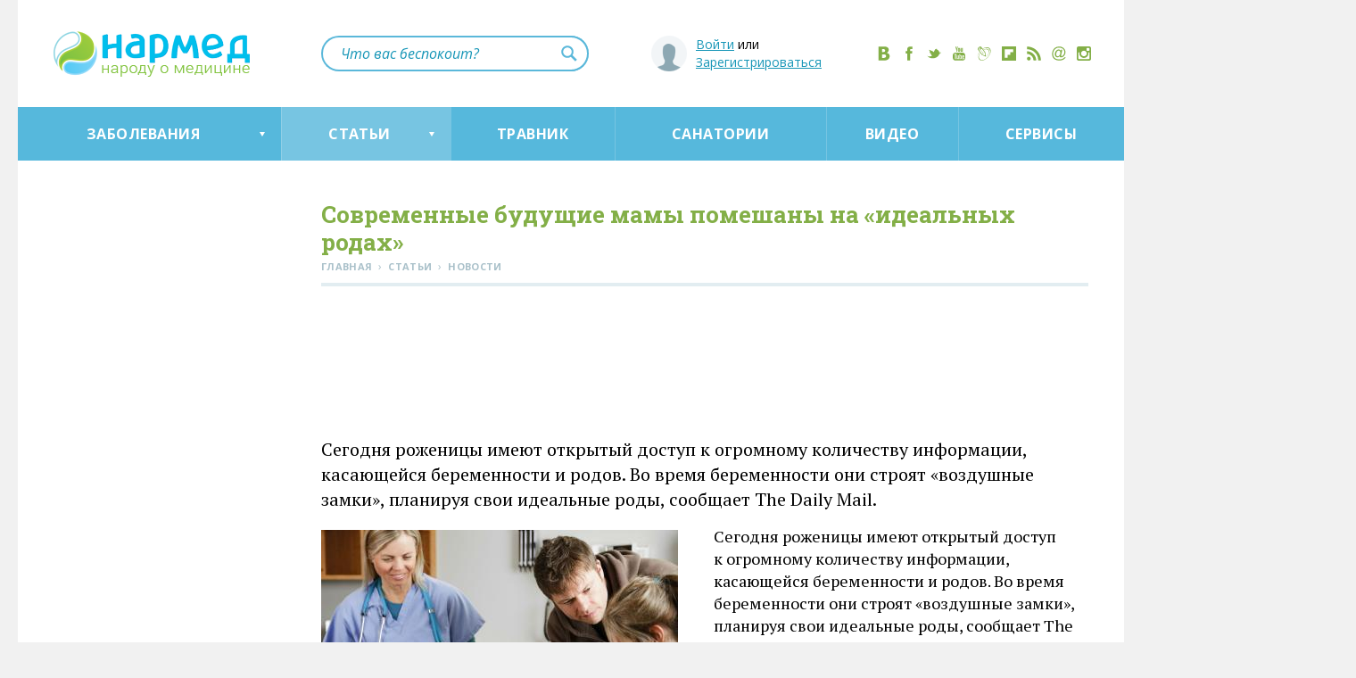

--- FILE ---
content_type: text/html; charset=utf-8
request_url: https://narmed.ru/articles/news/sovremennye_buduscie_mamy_pomeshany_na_idealnyh_rodah
body_size: 30052
content:
<!DOCTYPE html>
<html lang="ru-RU">
	<head>
		<meta charset="utf-8">
		<title>Современные будущие мамы помешаны на&nbsp;&laquo;идеальных родах&raquo; — Статьи и полезные материалы от Narmed.Ru</title>

		<meta name="description" content="Сегодня роженицы имеют открытый доступ к огромному количеству информации, касающейся беременности и родов. Во время беременности они строят  воздушные замки , планируя свои идеальные роды, сообщает The Daily Mail.">
		<meta name="keywords" content="беременность, роды, идеальные роды, роженица, партнерские роды, роды дома, будущая мама" />
		<meta name='yandex-verification' content='4672fff54ef8afce' />
		<meta name="yandex-verification" content="245ce153bf6013f0" />
		
		<link rel="icon" href="/favicon.ico" type="image/x-icon">
		<link rel="shortcut icon" href="/favicon.ico" type="image/x-icon"> 
		
		<link rel="apple-touch-icon" href="https://s4.narmed.ru/i/touch-icon-iphone.png" />
		<link rel="apple-touch-icon" sizes="76x76" href="https://s4.narmed.ru/i/touch-icon-ipad.png" />
		<link rel="apple-touch-icon" sizes="120x120" href="https://s4.narmed.ru/i/touch-icon-iphone-retina.png" />
		<link rel="apple-touch-icon" sizes="152x152" href="https://s4.narmed.ru/i/touch-icon-ipad-retina.png" />
	
		<link rel="alternate" type="application/rss+xml" title="Нармед" href="/rss/">
		
				
			<link rel="canonical" href="https://narmed.ru/articles/news/sovremennye_buduscie_mamy_pomeshany_na_idealnyh_rodah" />
						<meta property="twitter:card" content="summary_large_image" />
		<meta property="twitter:title" content="Современные будущие мамы помешаны на&nbsp;&laquo;идеальных родах&raquo;" />
		<meta property="twitter:description" content="Сегодня роженицы имеют открытый доступ к&nbsp;огромному количеству информации, касающейся беременности и&nbsp;родов. Во&nbsp;время беременности они строят &laquo;воздушные замки&raquo;, планируя свои идеальные роды, сообщает The Daily Mail." />
		
					<meta property="twitter:image:src" content="https://s2.narmed.ru/p/articles/6612/400_400.jpg" />
						
		
		<meta property="twitter:site" content="@NarmedRu" />
		<meta property="twitter:creator" content="@NarmedRu" />
		<meta property="twitter:url" content="https://narmed.ru/articles/news/sovremennye_buduscie_mamy_pomeshany_na_idealnyh_rodah" />
		
		<meta property="og:type" content="article"/>
		<meta property="og:title" content="Современные будущие мамы помешаны на&nbsp;&laquo;идеальных родах&raquo;"/>
		<meta property="og:description" content="Сегодня роженицы имеют открытый доступ к&nbsp;огромному количеству информации, касающейся беременности и&nbsp;родов. Во&nbsp;время беременности они строят &laquo;воздушные замки&raquo;, планируя свои идеальные роды, сообщает The Daily Mail."/>
		<meta property="og:url" content="https://narmed.ru/articles/news/sovremennye_buduscie_mamy_pomeshany_na_idealnyh_rodah"/>
		<meta property="og:site_name" content="Narmed.Ru"/>
							<meta property="og:image" content="https://s2.narmed.ru/p/articles/6612/400_400.jpg"/>
			<link rel="image_src" href="https://s2.narmed.ru/p/articles/6612/400_400.jpg">
				
			<style>
			a,abbr,acronym,address,applet,article,aside,audio,big,blockquote,body,canvas,caption,center,cite,code,dd,del,details,dfn,div,dl,dt,em,embed,fieldset,figcaption,figure,footer,form,h1,h2,h3,h4,h5,h6,header,hgroup,html,iframe,img,input,ins,kbd,label,legend,li,mark,menu,nav,object,output,p,pre,q,ruby,s,samp,section,select,small,span,strike,strong,summary,time,tt,ul,var,video{outline:0;margin:0;padding:0;border:0;font-size:100%;vertical-align:baseline}article,aside,details,figcaption,figure,footer,header,hgroup,menu,nav,section{display:block}ul{list-style-type:none}blockquote,q{quotes:none}blockquote:after,blockquote:before,q:after,q:before{content:'';content:none}a{-webkit-transition:color .3s ease;-moz-transition:color .3s ease;-o-transition:color .3s ease;transition:color .3s ease}table{border-spacing:0}textarea{resize:none}button::-moz-focus-inner,input[type=button]::-moz-focus-inner,input[type=submit]::-moz-focus-inner{padding:0;border:0}sub,sup{font-size:.6em}body,html{height:100%}#wrapper{min-height:100%;height:auto!important;height:100%;position:relative}#empty{height:150px;clear:both}footer{position:relative;height:150px;margin-top:-150px}body{font-family:"PT Serif","Times New Roman",Arial,Helvetica,serif;font-size:18px;line-height:25px;background:#f1f1f1;position:relative;overflow-x:hidden}a,a:active,a:hover,a:link,a:visited{outline:0}a{color:#1796b7}hr{background:#e2edf1;height:4px;border:0;font-size:0;padding:0;margin:4px 0 0}img{border:0;height:auto;max-width:100%;vertical-align:middle}input[type=email],input[type=password],input[type=text],textarea{font-size:16px;font-family:"Open Sans",Arial,Helvetica,'Roboto Slab',sans-serif;padding:0 20px;width:100%;color:#000;display:block;background:#f2f5f7;border:0;margin-bottom:10px;-webkit-box-sizing:border-box;-moz-box-sizing:border-box;box-sizing:border-box}input[type=email],input[type=password],input[type=text]{height:50px;line-height:50px}textarea{height:110px;padding:11px 20px;line-height:22px}textarea[disabled]{opacity:.5}input[type=text].b-error{-webkit-box-shadow:0 1px 2px #f55,1px 0 2px #f55,-1px 0 2px #f55,0 -1px 2px #f55;-moz-box-shadow:0 1px 2px #f55,1px 0 2px #f55,-1px 0 2px #f55,0 -1px 2px #f55;box-shadow:0 1px 2px #f55,1px 0 2px #f55,-1px 0 2px #f55,0 -1px 2px #f55}.b-button,.b-button:link,.b-button:visited,button,input[type=button],input[type=submit]{display:block;background:#5bb8da;font-family:"Open Sans",Arial,Helvetica,'Roboto Slab',sans-serif;font-weight:700;font-size:15px;overflow:hidden;cursor:pointer;white-space:nowrap;color:#fff;width:100%;margin:0 0 10px;height:50px;line-height:50px;border:0;text-align:center;text-decoration:none;text-transform:uppercase;letter-spacing:.0125em;-webkit-box-sizing:border-box;-moz-box-sizing:border-box;box-sizing:border-box;-webkit-border-radius:3px;-moz-border-radius:3px;border-radius:3px}.b-button:active,.b-button:hover,button:focus,button:hover,input[type=button]:focus,input[type=button]:hover,input[type=submit]:focus,input[type=submit]:hover{background:#77c5e2}.b-button[disabled],button[disabled],input[type=button][disabled],input[type=submit][disabled]{cursor:default;opacity:.5}::-webkit-input-placeholder{color:#8ea8b2}::-moz-placeholder{color:#8ea8b2}:-moz-placeholder{color:#8ea8b2}:-ms-input-placeholder{color:#8ea8b2}input[type=file]{margin-bottom:20px;font-size:16px}select{font-size:16px;border:1px solid #ccc;margin-bottom:20px;min-width:50px}.b-head-1,h1{font-size:26px;color:#83af47;font-weight:700;font-family:'Roboto Slab',Arial,Helvetica,sans-serif;margin-bottom:32px;line-height:1.2}.b-head-1 .b-status,h1 .b-status{color:#5bb8da;font-size:18px}.b-head-1_short,h1.b-short{margin-bottom:16px}.b-head-1_subscribe{margin-top:6px}.h1-arrow{position:relative;cursor:pointer}.h1-arrow:after{border-left:6px solid transparent;border-right:6px solid transparent;border-bottom:10px solid #83af47;content:"";height:0;position:absolute;margin:13px 0 0 10px;transition:border-color .3s ease 0s;width:0}.h1-arrow_top:after{border-bottom:0;border-top:10px solid #83af47}.b-head-2,h2{color:#83af47;font-weight:700;font-family:'Roboto Slab',Arial,Helvetica,sans-serif;font-size:22px;line-height:1;margin-bottom:13px;position:relative;margin-top:47px}.b-head-2:after,h2:after{content:'';background:#e2edf1;border:0;font-size:0;padding:0;margin:15px 0 24px;height:2px;width:100%;display:block}.b-head-2_nomt{margin-top:0}.b-row{width:100%;clear:both;position:relative}.b-row:after,.b-row:before{content:"";display:table;line-height:0}.b-row:after{clear:both}.b-row_pt{padding-top:35px}.b-row_pb{padding-bottom:35px}.b-row_grey{background:#f9f9f9}.b-row_black{padding-top:38px;margin-bottom:50px;background:#1a1a1a}.b-wrap{width:1160px;margin:0 auto;position:relative}.b-col{min-height:1px;margin-left:40px;float:left}.b-col:first-child{margin-left:0}.b-col_1{width:110px}.b-col_2{width:260px}.b-col_2-5{width:360px}.b-col_3{width:410px}.b-col_4{width:560px}.b-col_5{width:710px}.b-col_6{width:860px}.b-col_7{width:1010px}.b-col_8{width:1160px}.b-col_3_closely{width:425px;margin-left:10px}.b-col_4_closely{width:575px;margin-left:10px}.b-col_left{position:relative;left:0;top:0;margin-left:-1160px}.b-col_left_corresp{margin-left:0}.b-col_cont{padding-bottom:50px}.b-col_none,.b-none{display:none}.b-file{position:relative;height:50px;margin-bottom:10px;overflow:hidden}input[type=file].b-file__file{filter:alpha(opacity=0);opacity:0;height:100%;position:absolute;z-index:1;font-size:200px;cursor:pointer;right:0}.b-file__input{position:absolute}.b-file__browse-wrap{position:absolute;width:25%;min-width:90px;right:0;height:50px;line-height:48px;overflow:hidden}input[type=submit].b-file__browse{margin-top:-3px}#yandex_ad{clear:both;margin:30px 0}#yandex_ad_mobile{display:none}.b-container{margin:0 auto;width:1240px;background:#fff}.b-main-art{width:560px;height:340px;position:relative;margin-bottom:40px;display:block;overflow:hidden}.b-main-art__img{width:100%}.b-main-art__txt{position:absolute;z-index:2;padding:20px 20px 18px;left:0;right:0;bottom:0;color:#fff;display:block;background:-moz-linear-gradient(top,rgba(0,0,0,0) 0,rgba(0,0,0,.7) 100%);background:-webkit-gradient(linear,left top,left bottom,color-stop(0,rgba(0,0,0,0)),color-stop(100%,rgba(0,0,0,.7)));background:-webkit-linear-gradient(top,rgba(0,0,0,0) 0,rgba(0,0,0,.7) 100%);background:-o-linear-gradient(top,rgba(0,0,0,0) 0,rgba(0,0,0,.7) 100%);background:-ms-linear-gradient(top,rgba(0,0,0,0) 0,rgba(0,0,0,.7) 100%);background:linear-gradient(to bottom,rgba(0,0,0,0) 0,rgba(0,0,0,.7) 100%);filter:progid:DXImageTransform.Microsoft.gradient(startColorstr='#00000000', endColorstr='#b3000000', GradientType=0)}.b-main-art__txt__head{font-size:20px;font-weight:700;line-height:1.2;font-family:'Roboto Slab',Arial,Helvetica,sans-serif;margin-bottom:7px;display:block}.b-main-art__txt__cont{font-size:16px;line-height:22px;display:block;font-family:'PT Sans'}.b-preview-art{margin-bottom:40px;padding-top:195px;position:relative;font-size:16px;line-height:22px}.b-preview-art__date{color:#434b53;font-size:12px;font-family:'Noto Serif';margin:-1px 0 2px}.b-preview-art__date_first{margin-top:-6px}.b-preview-art__lnk,.b-preview-art__lnk:active,.b-preview-art__lnk:hover,.b-preview-art__lnk:link,.b-preview-art__lnk:visited{text-decoration:none}.b-preview-art__lnk__img{position:absolute;top:0;left:0;width:260px;height:180px;overflow:hidden}.b-preview-art__lnk__img_san{text-align:center;font-size:0}.b-preview-art__lnk__img_san:after{content:'';height:100%;width:0;display:inline-block;vertical-align:middle}.b-preview-art__lnk__img__remark{background:rgba(100,100,100,.5);position:absolute;left:0;top:0;right:0;bottom:0;color:#fff;text-align:center;font-size:30px;line-height:180px}.b-preview-art__lnk__img__pic{max-width:none;margin:0 0 0 -20px;height:180px;width:auto}.b-preview-art__lnk__img__pic_san{height:auto;margin:0;max-width:260px;max-height:180px}.b-preview-art__lnk__img__pic_full{width:100%}.b-preview-art__lnk__head{font-weight:700;font-size:18px;color:#1796b7;line-height:1.2;font-family:'Roboto Slab',Arial,Helvetica,sans-serif;display:block;margin-bottom:7px}.b-preview-art__lnk__txt{color:#000;font-family:'PT Sans'}.b-preview-art__lnk__txt__mt{margin-top:6px;display:block}.b-preview-art_tv{padding-top:165px}.b-preview-art__lnk__img_tv{height:150px}.b-preview-art__lnk__img_tv:before{content:'';position:absolute;left:50%;top:45px;margin:0 0 0 -30px;width:60px;height:60px;background:rgba(0,0,0,.6);border:3px solid #fff;-webkit-box-sizing:border-box;-moz-box-sizing:border-box;box-sizing:border-box;-webkit-border-radius:60px;-moz-border-radius:60px;border-radius:60px}.b-preview-art__lnk__img_tv:after{content:'';position:absolute;left:50%;top:63px;margin:0 0 0 -9px;width:0;height:0;border:14px solid transparent;border-left:26px solid #fff}.b-preview-art__lnk__img_tv img{width:auto}.b-preview-art__lnk__img_tv_inside,.b-preview-art__lnk__img_tv_inside .b-preview-art__lnk__img__pic_full{height:180px;width:100%;margin-left:0}.b-preview-art__lnk__img_tv_inside:before{top:50%;margin-top:-30px}.b-preview-art__lnk__img_tv_inside:after{top:50%;margin-top:-15px}.b-preview-art__lnk__em{font-style:italic;color:#434b53;font-family:'Noto Serif',serif;font-size:14px}.b-preview-art_tv_big{margin:12px 0 56px;padding-top:534px}.b-preview-art__lnk__head_tv_big{font-size:22px;line-height:1.2;margin-bottom:8px;color:#83af47}.b-preview-art__lnk__txt_tv_big{color:#fff;font-size:18px;line-height:25px;font-family:"PT Serif","Times New Roman",Arial,Helvetica,serif}.b-preview-art__preview{position:absolute;top:0;overflow:hidden;width:860px;height:500px;margin-bottom:35px;border:1px solid #1f2124}.b-preview-art__lnk__img_tv_big:after{margin:-28px 0 0 -19px;width:0;height:0;border:28px solid transparent;border-left:52px solid #fff}.b-preview-art_tv_inside{margin:12px 0 16px;padding-top:534px}.b-preview-art_service{padding-top:185px;margin-bottom:60px}.b-preview-art__lnk__img_service{width:360px;height:160px}.b-preview-art__lnk__img_service_main{height:150px;width:100%}.b-preview-art__lnk__head_service{font-size:22px}.b-preview-art__lnk__txt_service{font-family:"PT Serif","Times New Roman",Arial,Helvetica,serif}.b-preview-art_service_main{padding-top:135px;margin-bottom:40px}.b-preview-art_no-img{padding-top:0}.b-menu{float:left;position:relative;list-style-type:none}.b-menu__elem{float:left;position:relative}.b-menu__elem__lnk,.b-menu__elem__lnk:active,.b-menu__elem__lnk:hover,.b-menu__elem__lnk:link,.b-menu__elem__lnk:visited{position:relative;cursor:pointer}.b-menu_extra{float:none;display:inline-block;font-size:0;font-weight:600}.b-menu__elem_extra{float:none;display:inline-block;padding-right:26px;position:relative;font-size:14px}.b-menu__elem_extra:first-child:before{display:none}.b-menu__elem_extra:before{content:'⋅';position:absolute;left:-16px}.b-menu__elem__lnk_extra{color:#8ea8b2;font-family:"Open Sans",Arial,Helvetica,'Roboto Slab',sans-serif;text-transform:uppercase;letter-spacing:.0125em;text-decoration:none}.b-menu_top{font-size:0;position:static;display:table;width:100%;height:60px;background:#56b8dc;border-width:0;border-style:solid;border-color:#56b8dc;-webkit-box-sizing:border-box;-moz-box-sizing:border-box;box-sizing:border-box}.b-menu__elem_top{display:table-cell;float:none;font-size:16px;text-align:center;height:60px;position:static}.b-menu__elem_top_shop{background:#9acc35}.b-menu__elem_top_shop noindex{display:block}.b-menu__elem__lnk_top,.b-menu__elem__lnk_top:active,.b-menu__elem__lnk_top:hover,.b-menu__elem__lnk_top:link,.b-menu__elem__lnk_top:visited{height:60px;line-height:60px;color:#fff;text-decoration:none;text-transform:uppercase;letter-spacing:.03em;font-size:16px;font-weight:700;font-family:"Open Sans",Arial,Helvetica,'Roboto Slab',sans-serif;padding:0 10px;display:block;position:relative;white-space:nowrap}.b-menu__elem__lnk_top:hover,.b-menu__elem__lnk_top_arrow:hover,.b-menu__elem_top_active,.b-menu__elem_top_active:active,.b-menu__elem_top_active:hover,.b-menu__elem_top_active:link,.b-menu__elem_top_active:visited{background:rgba(249,249,249,.2)}.b-menu__elem__lnk_top:before{content:'';width:1px;height:60px;background:rgba(249,249,249,.2);position:absolute;left:0;top:0}.b-menu__elem_top:first-child .b-menu__elem__lnk_top:before{display:none}.b-menu__elem__lnk_top_arrow,.b-menu__elem__lnk_top_arrow:active,.b-menu__elem__lnk_top_arrow:hover,.b-menu__elem__lnk_top_arrow:link,.b-menu__elem__lnk_top_arrow:visited{position:relative;padding-right:24px}.b-menu__elem__lnk_top_arrow:after{content:'';width:0;height:0;border-left:3px solid transparent;border-right:3px solid transparent;border-top:5px solid #fff;position:absolute;right:18px;top:28px;-webkit-transition:border-color .3s ease;-moz-transition:border-color .3s ease;-ms-transition:border-color .3s ease;-o-transition:border-color .3s ease;transition:border-color .3s ease}.b-menu__elem__lnk_top_arrow_press,.b-menu__elem__lnk_top_arrow_press:active,.b-menu__elem__lnk_top_arrow_press:hover,.b-menu__elem__lnk_top_arrow_press:link,.b-menu__elem__lnk_top_arrow_press:visited{color:#56b8dc;background:#fff;-webkit-box-shadow:inset 0 1px #56b8dc;-moz-box-shadow:inset 0 1px #56b8dc;box-shadow:inset 0 1px #56b8dc}.b-menu__elem__lnk_top_arrow_press:after{border-top:0;border-bottom:5px solid #56b8dc}.b-menu__elem__lnk_top_shop,.b-menu__elem__lnk_top_shop:link,.b-menu__elem__lnk_top_shop:visited{background:#9acc35}.b-menu__elem__lnk_top_shop:active,.b-menu__elem__lnk_top_shop:hover{background:#add55c}.b-submenu-wrap{position:absolute;background:#fff;left:0;width:100%;padding-top:47px;z-index:10;display:none}.b-menu_sub{list-style-type:none;margin:-6px 0 0 -40px;padding:0 0 30px;font-family:"Open Sans",Arial,Helvetica,'Roboto Slab',sans-serif;text-align:left;font-size:0;float:none;position:static}.b-letters+.b-menu_sub{padding-top:28px}.b-letters-wrap+.b-menu_sub{padding-top:18px}.b-menu__elem_sub{float:none;font-size:16px;display:inline-block;position:relative;padding:20px 0 20px 50px;width:260px;margin-left:40px;vertical-align:top;-webkit-box-sizing:border-box;-moz-box-sizing:border-box;box-sizing:border-box}.b-menu__elem_sub:after{content:'';height:1px;background:#eaeaea;position:absolute;top:0;left:50px;width:210px}.b-menu__elem_sub:nth-child(-n+4):after{display:none}.b-menu__elem__lnk_sub,.b-menu__elem__lnk_sub:active,.b-menu__elem__lnk_sub:hover,.b-menu__elem__lnk_sub:link,.b-menu__elem__lnk_sub:visited{position:static;text-decoration:none;margin-left:-20px;padding-left:20px}.b-menu__elem__lnk__ico_sub{margin-left:0;width:36px;height:36px;position:absolute;left:0;top:16px;overflow:hidden}.b-menu__elem__lnk__ico_sub svg{width:36px;height:36px;top:0!important;left:0!important}.b-menu__elem__lnk__ico_ajurveda,.b-menu__elem__lnk__ico_bolezni_mochepolovoj_sistemy,.b-menu__elem__lnk__ico_glaz,.b-menu__elem__lnk__ico_glaza,.b-menu__elem__lnk__ico_meditati,.b-menu__elem__lnk__ico_muzhskie,.b-menu__elem__lnk__ico_muzhskie_bolezni,.b-menu__elem__lnk__ico_pischevaritelnaja_sistema,.b-menu__elem__lnk__ico_pochki-i-mochevoi-pozyr{color:#f08a1b}.b-menu__elem__lnk__ico_cutis,.b-menu__elem__lnk__ico_kozha-nogti-volosy,.b-menu__elem__lnk__ico_nos,.b-menu__elem__lnk__ico_otravlenie,.b-menu__elem__lnk__ico_rebenok,.b-menu__elem__lnk__ico_sex,.b-menu__elem__lnk__ico_travolechenie{color:#9acc35}.b-menu__elem__lnk__ico_bolezni_organov_dyhanija,.b-menu__elem__lnk__ico_gipnoz,.b-menu__elem__lnk__ico_gorlo,.b-menu__elem__lnk__ico_infekcionnye_i_virusnye_zabolevanija,.b-menu__elem__lnk__ico_legkie,.b-menu__elem__lnk__ico_nerv,.b-menu__elem__lnk__ico_nervnye,.b-menu__elem__lnk__ico_psihicheskie,.b-menu__elem__lnk__ico_psihicheskie_zabolevania,.b-menu__elem__lnk__ico_reportazhi,.b-menu__elem__lnk__ico_sustavy,.b-menu__elem__lnk__ico_zabolevanija_sustavov_i_pozvonochnika{color:#428acc}.b-menu__elem__lnk__ico_health,.b-menu__elem__lnk__ico_massage,.b-menu__elem__lnk__ico_netrmed,.b-menu__elem__lnk__ico_onkologiya,.b-menu__elem__lnk__ico_sosudy,.b-menu__elem__lnk__ico_uho,.b-menu__elem__lnk__ico_ushi,.b-menu__elem__lnk__ico_women,.b-menu__elem__lnk__ico_zavisimost,.b-menu__elem__lnk__ico_zavisimosti,.b-menu__elem__lnk__ico_zhenskie_bolezni{color:#4cbdb6}.b-menu__elem__lnk__ico_blood,.b-menu__elem__lnk__ico_child,.b-menu__elem__lnk__ico_cor2,.b-menu__elem__lnk__ico_det,.b-menu__elem__lnk__ico_fizra,.b-menu__elem__lnk__ico_krov,.b-menu__elem__lnk__ico_narushenija_obmena_veschestv,.b-menu__elem__lnk__ico_obmen_veshestv,.b-menu__elem__lnk__ico_pitanie,.b-menu__elem__lnk__ico_serdce,.b-menu__elem__lnk__ico_travma-i-ozhog,.b-menu__elem__lnk__ico_travma_i_ozhog,.b-menu__elem__lnk__ico_venericheskie_bolezni{color:#cc295a}.b-menu__elem__lnk__ico_news,.b-menu__elem__lnk__ico_reviews{color:#83af47}.b-menu__elem__lnk__ico_reviews,.b-menu__elem__lnk__ico_reviews svg{width:24px;height:24px}.b-menu__elem__lnk__ico_reviews{left:11px;top:10px}.b-menu__elem__lnk__ico_news,.b-menu__elem__lnk__ico_news svg{width:24px;height:24px}.b-menu__elem__lnk__ico_news{left:11px;top:12px}.b-menu_sub_left{border-top:0;padding-top:10px;padding-bottom:0}.b-menu__elem_left{padding-top:20px;padding-bottom:20px}.b-menu__elem_left:nth-child(-n+3):after,.b-menu__elem_left:nth-child(4):after{display:block}.b-menu__elem_left:first-child:after{display:none}.b-menu__elem_left_mod{padding-top:13px;padding-bottom:17px;height:50px;background:#f6f9fa;margin-bottom:2px}.b-menu__elem_left_mod:nth-child(-n+3):after{display:none}.b-menu__elem_left_mod+.b-menu__elem_left:after{display:none}.b-menu__elem_left_mod+.b-menu__elem_left_mod{margin-bottom:5px}.b-menu__elem_left_mod .b-menu__elem__lnk_left,.b-menu__elem_left_mod .b-menu__elem__lnk_left:active,.b-menu__elem_left_mod .b-menu__elem__lnk_left:hover,.b-menu__elem_left_mod .b-menu__elem__lnk_left:link,.b-menu__elem_left_mod .b-menu__elem__lnk_left:visited{font-family:'Roboto Slab',Arial,Helvetica,sans-serif;font-weight:700;color:#83af47}.b-menu__elem__lnk__ico_left svg{left:1px!important}.b-menu_bottom{text-align:center;float:none;padding-bottom:13px}.b-menu__elem_bottom{display:inline-block;float:none;margin:0 20px}.b-menu__elem__lnk_bottom{color:#fff;font-size:16px;font-weight:600;font-family:"Open Sans",Arial,Helvetica,'Roboto Slab',sans-serif;text-transform:uppercase;letter-spacing:.04em;text-decoration:none}.b-menu_settings{font-family:"Open Sans",Arial,Helvetica,'Roboto Slab',sans-serif;margin:-13px 0 13px}.b-menu__elem_settings{float:none;font-size:16px;display:inline-block;position:relative;padding:20px 0;width:260px;margin-left:0;vertical-align:top;-webkit-box-sizing:border-box;-moz-box-sizing:border-box;box-sizing:border-box}.b-menu__elem_settings:first-child:after{display:none}.b-menu__elem_settings:after{content:'';height:1px;background:#eaeaea;position:absolute;top:0;left:0;width:260px}.b-menu__elem_settings_active{font-weight:700}.b-blue-button{width:130px;height:30px;line-height:29px;color:#1796b7;font-size:14px;text-transform:uppercase;letter-spacing:.0125em;display:inline-block;background:#e2edf1;text-align:center;text-decoration:none;font-weight:600;font-family:"Open Sans",Arial,Helvetica,'Roboto Slab',sans-serif;-webkit-border-radius:15px;-moz-border-radius:15px;border-radius:15px}.b-extra-wrap{text-align:right;margin-top:3px}.b-article ul.b-breadcrumbs,.b-breadcrumbs{font-family:"Open Sans",Arial,Helvetica,'Roboto Slab',sans-serif;color:#aac1ca;list-style-image:none!important;margin-left:0;position:relative}.b-breadcrumbs:after{content:'';background:#e2edf1;height:4px;width:100%;display:block;clear:both;top:6px;position:relative}.b-article .b-breadcrumbs__elem,.b-breadcrumbs__elem{float:left;line-height:inherit;margin:0;padding:0}.b-breadcrumbs__elem__lnk,.b-breadcrumbs__elem__lnk:active,.b-breadcrumbs__elem__lnk:hover,.b-breadcrumbs__elem__lnk:link,.b-breadcrumbs__elem__lnk:visited{color:#aac1ca;font-size:11px;text-transform:uppercase;font-weight:700;text-decoration:none;letter-spacing:.03em}.b-breadcrumbs__elem__divider{font-size:12px;margin:0 2px}.b-head-1+.b-breadcrumbs,h1+.b-breadcrumbs{margin-top:-35px;padding-bottom:35px;margin-bottom:0;padding-top:0}.b-article .b-tv-txt,.b-tv-txt{font-size:22px;line-height:30px;padding-bottom:40px}.b-article .b-tv-txt,.b-article .b-tv-txt p,.b-tv-txt{margin-bottom:6px}.b-article .b-tv-txt p:last-child{margin-bottom:0}.b-rating-remark{visibility:visible;display:inline-block;vertical-align:top;color:#aac1ca;font-size:11px;line-height:27px;font-family:"Open Sans",Arial,Helvetica,'Roboto Slab',sans-serif;text-transform:uppercase;letter-spacing:.03em;font-weight:700;margin-left:0;white-space:nowrap}.b-rating-remark_forum{display:none}.b-rating-remark_vis{visibility:visible}.b-rating-wrap_forum{margin:-15px 0 10px}.b-rating-bg{height:22px;background:url(https://s4.narmed.ru/i/star_pass.png?) repeat-x;width:110px;display:inline-block;vertical-align:top}.b-rating-bg__wrap{height:22px;background:url(https://s4.narmed.ru/i/star_act.png?) repeat-x}.b-article ul.b-rating,ul.b-rating{list-style-type:none;list-style-image:none;margin-left:0;margin-top:0;overflow:hidden;width:110px}.b-article ul.b-rating_voted li a,ul.b-rating_voted li a{cursor:default}.b-article ul.b-rating li,ul.b-rating li{padding-left:0;margin-left:0;float:left;outline:0}.b-rating li a{display:block;width:22px;height:22px;outline:0}.b-rating li.active a{background:url(https://s4.narmed.ru/sprite_new.png?1) no-repeat}.b-rating li.norm a{background:url(https://s4.narmed.ru/sprite_new.png?1) -110px 0 no-repeat}.b-rating-forum{position:absolute;right:0;top:24px}.b-rating-forum .b-rating-remark_no-forum{display:none}.b-rating-forum .b-rating-remark_forum{display:inline-block;margin-right:7px}.b-out-button,.b-out-button:link{position:relative;background:#5bb8da;color:#fff;text-decoration:none;display:inline-block;margin-bottom:42px;height:50px;line-height:48px;font-size:16px;font-family:"Open Sans",Arial,Helvetica,'Roboto Slab',sans-serif;font-weight:600;padding:0 33px 0 60px;-webkit-border-radius:25px;-moz-border-radius:25px;border-radius:25px}.b-out-button:active,.b-out-button:hover,.b-out-button:visited{color:#fff}.b-out-button:hover{background:#62cdf6}.b-out-button:before{content:'';background:url(https://s4.narmed.ru/sprite_new.png?1) -255px 0 no-repeat #fff;width:40px;height:40px;position:absolute;left:5px;top:5px;-webkit-border-radius:20px;-moz-border-radius:20px;border-radius:20px}.b-out-button:hover:before{background-position:-300px 0}.b-head{height:120px;padding-top:35px;-webkit-box-sizing:border-box;-moz-box-sizing:border-box;box-sizing:border-box}.b-logo{float:left}.b-logo__img{margin:0}.b-social{display:block;text-align:center;font-size:0;margin:17px -9px 0 0;float:right}.b-social__elem{margin:0 7px;display:inline-block}.b-social__elem__lnk,.b-social__elem__lnk:active,.b-social__elem__lnk:hover,.b-social__elem__lnk:link,.b-social__elem__lnk:visited{color:#83af47;display:block;width:16px;height:16px}.b-social-popup{display:none;opacity:0;position:fixed;z-index:99999;top:0;bottom:0;left:0;right:0;background:rgba(38,38,38,.97)}.b-social-popup_pre-show{width:0;height:0;display:block;overflow:hidden}.b-social-popup__frame{background:#fff;width:700px;height:350px;left:50%;top:50%;margin:-185px 0 0 -350px;position:absolute;padding-top:50px;color:#000}.b-social-popup__frame__head{text-align:center}.b-social-popup__frame__list{text-align:center;font-size:0;margin:50px auto 0}.b-social-popup__frame__list__elem{display:inline-block;margin:0 15px 50px;vertical-align:top}.b-social-popup__frame__list__elem_fb{width:100px}.b-social-popup__frame__list__elem_vk{width:220px}.b-social-popup__frame__list__elem_tw{position:relative;width:100px}.b-social-popup__frame__list__elem_ok{width:115px;position:relative}.b-social-popup__frame__list__elem_close{margin-top:20px}.b-social-popup__frame__list__elem__lnk,.b-social-popup__frame__list__elem__lnk:hover{font-family:"Open Sans",Arial,Helvetica,'Roboto Slab',sans-serif;height:50px;line-height:47px;display:inline-block;vertical-align:bottom;font-size:12px;text-decoration:none;text-transform:uppercase;-webkit-border-radius:2px;-moz-border-radius:2px;border-radius:2px;width:auto;padding:0;-webkit-transition:all .1s ease-out;-moz-transition:all .1s ease-out;-ms-transition:all .1s ease-out;-o-transition:all .1s ease-out;transition:all .1s ease-out;color:#83af47}.b-social-popup__frame__list__elem__lnk:active,.b-social-popup__frame__list__elem__lnk:hover{border-color:#fff}.b-social-popup__frame__list__elem__lnk_fb{color:#45619d;width:50px;margin:0 auto}.b-social-popup__frame__list__elem__lnk_vk{color:#5b7fa6;width:50px;margin:0 auto}.b-social-popup__frame__list__elem__lnk_tw{color:#1b95e0;width:75px;margin:0 auto}.b-social-popup__frame__list__elem__lnk_ok,.b-social-popup__frame__list__elem__lnk_ok:hover{color:#eb712e;width:56px;margin:0 auto;height:55px}.b-social-popup__frame__list__elem__lnk_ok svg{top:-10px!important;left:-8px!important;overflow:visible!important}.b-social-popup__frame__list__elem__lnk_close,.b-social-popup__frame__list__elem__lnk_close:active,.b-social-popup__frame__list__elem__lnk_close:hover,.b-social-popup__frame__list__elem__lnk_close:link,.b-social-popup__frame__list__elem__lnk_close:visited{width:200px;color:#fff;font-size:15px;line-height:50px}.b-social-popup__frame__list__elem__lnk_close__svg{width:16px;height:16px;position:relative;margin-right:6px;top:6px}.b-social-popup__frame__list__elem__wrap{position:absolute;overflow:hidden;margin-top:15px}.b-social-popup__frame__list__elem__wrap iframe{position:absolute;z-index:10000;left:0}.b-social-popup__frame__list__elem__wrap_fb{width:100px;height:25px;margin-top:10px}.b-social-popup__frame__list__elem__wrap_fb iframe{bottom:0}.b-social-popup__frame__list__elem__wrap_vk{width:220px;height:32px;-webkit-border-radius:4px;-moz-border-radius:4px;border-radius:4px}.b-social-popup__frame__list__elem__wrap_vk iframe{bottom:0}.b-social-popup__frame__list__elem__wrap_tw{width:81px;height:28px;margin-left:auto;margin-right:auto;position:relative}.b-social-popup__frame__list__elem__wrap_tw iframe{top:0}.b-social-popup__frame__list__elem__wrap_ok{width:115px;margin-top:10px;height:28px;margin-left:auto;margin-right:auto;position:relative}#ok_group_widget{margin:-72px 0 0 -69px;position:relative}.b-socials__elem__ico{width:32px;height:32px}.b-social-enter{padding-bottom:40px;overflow:hidden}.b-social-enter_none{display:none}.b-social-enter__ico{color:#fff;margin-right:20px;display:block;float:left;width:40px;height:40px;padding:6px;background:#1796b7;-webkit-border-radius:3px;-moz-border-radius:3px;border-radius:3px}.b-social-enter__ico_vk{width:36px;height:36px;padding:8px;background:#5B7FA6}.b-social-enter__ico_fb{background:#3b5998}.b-social-enter__ico_mail{background:#168de2;color:#ffa930}.b-social-enter__ico_ok{background:#eb712e;color:#fff}.b-social-enter__ico_ok svg{left:-5.5px!important;top:-11px!important;height:50px!important}.b-social-enter__ico_inst{background:#9e6f4f;color:#fff;display:none}.b-social-enter__ico_yandex{background:#f5f5f5;color:#ff0303}.b-social-enter__ico_yandex svg{left:11px!important;top:2px!important}.b-social-enter__ico_google{background:#f5f5f5}.b-social-enter-p{margin-bottom:15px;clear:both}.b-social-enter-p__dashed{text-decoration:none;border-bottom:1px dashed;display:inline-block;line-height:20px}.b-panel{position:relative;top:0}.b-panel_top{width:300px;height:250px;margin:0 0 0 -20px;background:#fff}.b-panel-fake{display:none}.b-panel_fix{position:fixed;width:300px;z-index:3}.b-panel-top-left{margin-left:-20px;margin-bottom:20px}.b-ban{margin-bottom:20px}.b-col_second-adv .b-ban{margin-left:-20px}.b-auth{position:relative;padding-left:50px;font-size:14px;line-height:20px;font-family:"Open Sans",Arial,Helvetica,'Roboto Slab',sans-serif;margin-top:5px;margin-left:70px}.b-auth:before{content:'';background:url(https://s4.narmed.ru/i/anonimous.png) no-repeat;width:40px;height:40px;position:absolute;left:0;top:0}.b-search{position:relative;display:block;width:300px;margin:5px 0 0}input[type=text].b-search__query{width:300px;background:#fff;height:40px;line-height:40px;font-size:16px;padding:0 40px 0 20px;border-width:2px 0 2px 2px;border-color:#5bb8da;border-style:solid;color:#333;font-family:"Open Sans",Arial,Helvetica,'Roboto Slab',sans-serif;font-style:italic;-webkit-border-radius:20px;-moz-border-radius:20px;border-radius:20px;-webkit-box-shadow:none;-moz-box-shadow:none;box-shadow:none;-webkit-box-sizing:border-box;-moz-box-sizing:border-box;box-sizing:border-box}input[type=text].b-search__query::-webkit-input-placeholder{color:#1796b7}input[type=text].b-search__query::-moz-placeholder{color:#1796b7}input[type=text].b-search__query:-moz-placeholder{color:#1796b7}input[type=text].b-search__query:-ms-input-placeholder{color:#1796b7}button.b-search__submit{height:40px;width:40px;position:absolute;right:0;border-width:2px 2px 2px 0;border-color:#5bb8da;border-style:solid;padding:0;background:#fff;text-align:left;top:0;-webkit-border-radius:0 20px 20px 0;-moz-border-radius:0 20px 20px 0;border-radius:0 20px 20px 0;-webkit-box-shadow:none;-moz-box-shadow:none;box-shadow:none}.b-search__submit__ico{color:#5bb8da;width:18px;height:18px;display:block;margin:0 0 0 8px;top:0;right:-1px;position:relative}.b-search__submit__ico svg{position:absolute!important;top:0}.b-search_user{border-bottom:1px solid #e1e1e1;width:100%;padding:10px 10px 0;margin:0;height:70px;-webkit-box-sizing:border-box;-moz-box-sizing:border-box;box-sizing:border-box}button.b-search__submit_user{border:0;background:0 0;margin:15px 10px 0 5px;-webkit-border-radius:0;-moz-border-radius:0;border-radius:0}.b-letters{text-align:justify;font-size:22px;position:relative;z-index:0}.b-letters:before{content:"";background:#eaeaea;bottom:-3px;height:1px;position:absolute;width:100%}.b-letters:after{content:"";display:inline-block;height:0;overflow:hidden;visibility:hidden;width:100%}.b-letters__elem{font-family:"Open Sans",Arial,Helvetica,'Roboto Slab',sans-serif;font-weight:600;text-decoration:none;font-size:22px;width:24px;display:inline-block;position:relative;text-align:center}.b-letters__elem__lnk{color:#7dad37;text-decoration:none}.b-letters__elem__lnk.active{color:#fff;cursor:default}.b-letters__elem__lnk.active:after{content:'';position:absolute;width:36px;height:36px;background:#7dad37;z-index:-1;left:0;top:50%;margin:-18px 0 0 -6px;-webkit-border-radius:50%;-moz-border-radius:50%;border-radius:50%}.b-letters-wrap{background:#f9f9f9;margin:-10px -25px 38px;padding:18px 25px 0;height:60px;-webkit-border-radius:30px;-moz-border-radius:30px;border-radius:30px;-webkit-box-sizing:border-box;-moz-box-sizing:border-box;box-sizing:border-box}.b-letters-wrap .b-letters:before{display:none}.b-pager{font-family:'Roboto Slab',Arial,Helvetica,sans-serif;font-size:18px;font-weight:700;list-style-type:none;display:block;margin:7px 0 30px;padding:25px 0 0;border-top:1px solid #e2edf1;line-height:32px}.b-pager__elem{display:inline;margin:0 12px 0 0;padding-left:0;font-weight:700}.b-pager__elem__lnk{text-decoration:none}.b-pager__elem__lnk_disabled{cursor:default;color:#999}.b-pager__elem__lnk_active,.b-pager__elem__lnk_active:active,.b-pager__elem__lnk_active:focus,.b-pager__elem__lnk_active:hover,.b-pager__elem__lnk_active:link,.b-pager__elem__lnk_active:visited{color:#999;text-decoration:none}.b-pager__elem__lnk_active:after{content:' страница'}.b-pager__elem_active{white-space:nowrap}.b-pager__elem_bold{font-weight:700}.b-pager-forum-wrap .b-pager{border:0;margin:7px -20px 0 0;padding-top:0;float:right;font-family:"Open Sans",Arial,Helvetica,'Roboto Slab',sans-serif;font-size:16px;font-weight:600}.b-pager-forum-wrap .b-pager__elem{margin-right:20px}.b-pager-forum-wrap_bottom{margin-bottom:85px;overflow:hidden}.b-pager-forum-wrap_bottom2{margin-bottom:25px;overflow:hidden}.b-pager-search-wrap{margin-bottom:60px;text-align:center}.b-news-preview{padding-bottom:22px;overflow:hidden}.b-news-preview .b-col_2{margin-left:0;width:300px}.b-news-preview .b-col_2:last-child{width:260px}.b-news-preview .b-col_2:last-child .b-preview-art{border-right:0}.b-news-preview .b-col_2:last-child .b-preview-art:first-child:after{right:0}.b-news-preview .b-col_2:first-child .b-preview-art:first-child,.b-news-preview .b-col_2:first-child .b-preview-art:last-child{height:260px;width:300px;padding-right:40px;padding-left:0;padding-top:195px;-webkit-box-sizing:border-box;-moz-box-sizing:border-box;box-sizing:border-box}.b-news-preview .b-col_2:first-child .b-preview-art:after{display:none}.b-news-preview .b-col_2 .b-preview-art{border-right:1px solid #e2edf1;height:110px;padding:0 20px;margin-bottom:20px}.b-news-preview .b-col_2 .b-preview-art:first-child{position:relative}.b-news-preview .b-col_2 .b-preview-art:first-child:after{content:'';position:absolute;bottom:-10px;left:20px;right:-20px;height:1px;background:#e2edf1}.b-news-preview .b-col_2 .b-preview-art:last-child{border-bottom:0;padding-top:20px}.b-about-us__about{border-bottom:4px solid #e2edf1;margin-bottom:55px}.b-about-us__about__img{margin:26px 0 0}.b-about-us__about__head{margin:110px 0 15px}.b-about-us__about__remark{font-family:'Roboto Slab',Arial,Helvetica,sans-serif;font-size:18px;line-height:25px}.b-about-us__about__alena{margin-left:0}.b-about-us__about__preview,.b-about-us__about__preview:first-child{float:right}.b-about-us__txt{margin-bottom:90px}.b-about-us__txt p{width:640px;font-size:18px;line-height:25px;margin:0 auto 15px}p.b-about-us__txt__incut{background:#f9f9f9;padding:27px 40px;margin:33px auto;font-family:'Roboto Slab',Arial,Helvetica,sans-serif}.b-address-img{background:url(https://s4.narmed.ru/contacts_img.jpg) repeat-x;height:200px}.b-address{font-size:18px;margin:85px 0 193px;line-height:25px;font-style:normal}.b-address__head{color:#83af47;font-size:20px;font-family:'Roboto Slab',Arial,Helvetica,sans-serif;font-weight:700;margin-bottom:7px;display:block}.b-address__txt{margin-bottom:5px}.b-address__lnk,.b-address__lnk:link,.b-address__lnk:visited{text-decoration:none}.b-address__lnk:active,.b-address__lnk:hover{text-decoration:underline}.b-sponsor-head{background:url(https://s4.narmed.ru/sponsor_img.jpg) repeat-x;height:180px;margin-bottom:50px}.b-sponsor{margin:0 0 90px -40px;width:640px}.b-sponsor p{font-size:18px;line-height:25px;margin:0 0 15px}p.b-sponsor__head{font-size:22px;line-height:30px;font-family:'Roboto Slab',Arial,Helvetica,sans-serif;margin:2px 0 30px}p.b-sponsor__incut{background:#f9f9f9;padding:27px 40px;margin:33px 0 33px -40px;font-family:'Roboto Slab',Arial,Helvetica,sans-serif}.b-question{padding:0}.b-question__about{font-size:20px;line-height:28px;margin:12px 0 30px}.b-question__about__p{margin-bottom:15px}.b-question__img{margin-bottom:60px}.b-question__content{padding:12px 0}.b-question__content_mod{padding-bottom:0}.b-question__content__label{display:inline;padding-left:25px;font-size:18px}.b-question__content__p{margin-bottom:20px}.b-question__content__head{font-size:22px;line-height:30px;margin-bottom:24px;color:#1796b7;font-family:'Roboto Slab',Arial,Helvetica,sans-serif;font-weight:700;border-bottom:2px solid #e2edf1;padding-bottom:11px}.b-question__content__head_mod{border:0;margin-bottom:0;padding-bottom:3px}.b-question__content__head_noborder{border:0;padding-bottom:0}.b-question__content__answer{margin-bottom:18px}.b-question__content__button,.b-question__content__button:active,.b-question__content__button:hover,.b-question__content__button:link,.b-question__content__button:visited,button.b-question__content__button,input[type=button].b-question__content__button,input[type=submit].b-question__content__button{min-width:190px;width:auto;display:inline-block;padding:0 33px;margin-top:25px}.b-question__content__button_again,.b-question__content__button_again:active,.b-question__content__button_again:hover,.b-question__content__button_again:link,.b-question__content__button_again:visited,button.b-question__content__button_again,input[type=button].b-question__content__button_again,input[type=submit].b-question__content__button_again{margin-top:30px}.b-question__content__button_again-honesty,.b-question__content__button_again-honesty:active,.b-question__content__button_again-honesty:hover,.b-question__content__button_again-honesty:link,.b-question__content__button_again-honesty:visited,button.b-question__content__button_again-honesty,input[type=button].b-question__content__button_again-honesty,input[type=submit].b-question__content__button_again-honesty{margin-bottom:60px}.b-question__content__muted{color:#999;margin-top:60px}.b-moon__img{background:url(https://s4.narmed.ru/i/moon.jpg) no-repeat;display:block;height:128px;width:124px;float:left;margin:0 38px 30px 0}.b-moon__img_m1{background-position:-4px 0}.b-moon__img_m2{background-position:-127px 0}.b-moon__img_m3{background-position:-250px 0}.b-moon__img_m4{background-position:-373px 0}.b-moon__img_m5{background-position:-496px 0}.b-moon__img_m6{background-position:-619px 0}.b-moon__img_m7{background-position:-742px 0}.b-moon__img_m8{background-position:-865px 0}.b-moon__img_m9{background-position:-988px 0}.b-moon__img_m10{background-position:-1111px 0}.b-moon__img_m11{background-position:-1234px 0}.b-moon__img_m12{background-position:-1357px 0}.b-moon__img_m13{background-position:-1480px 0}.b-moon__img_m14{background-position:-1603px 0}.b-moon__img_m15{background-position:-1726px 0}.b-moon__img_m16{background-position:-1849px 0}.b-moon__img_m17{background-position:-1972px 0}.b-moon__img_m18{background-position:-2095px 0}.b-moon__img_m19{background-position:-2218px 0}.b-moon__img_m20{background-position:-2341px 0}.b-moon__img_m21{background-position:-2464px 0}.b-moon__img_m22{background-position:-2587px 0}.b-moon__img_m23{background-position:-2710px 0}.b-moon__img_m24{background-position:-2833px 0}.b-moon__img_m25{background-position:-2956px 0}.b-moon__img_m26{background-position:-3079px 0}.b-moon__img_m27{background-position:-3202px 0}.b-moon__img_m28{background-position:-3325px 0}.b-moon__head{font-size:22px;line-height:30px;margin-bottom:24px;color:#1796b7;font-family:'Roboto Slab',Arial,Helvetica,sans-serif;font-weight:700}.b-moon__about{margin:-4px 0 60px}.b-moon__about hr{clear:both;padding-bottom:10px}.b-moon__about p{position:relative;padding:0;margin-bottom:15px}.b-moon__about p:first-child{padding:0}.b-services{clear:both;margin:30px 0 0;background:0 0;height:auto;border-radius:0;padding:0;overflow:hidden}.b-services__img{float:left;margin-right:10px;width:40px;height:40px;border-radius:40px;overflow:hidden;padding:0}.b-services__img_eat{background:url(https://s4.narmed.ru/i/eat.png) no-repeat}.b-services__img_immunitet{background:url(https://s4.narmed.ru/i/immunitet.png) no-repeat}.b-services__img_timer{background:url(https://s4.narmed.ru/i/timer.png) no-repeat}.b-services__img_vision{background:url(https://s4.narmed.ru/i/vision.png) no-repeat}.b-services__txt{float:left;line-height:20px;font-family:"Open Sans",Arial,Helvetica,'Roboto Slab',sans-serif;padding-top:8px;font-size:16px}.b-recipe{position:relative;margin-bottom:23px;margin-left:80px}.b-recipe:before{content:'';width:14px;height:13px;position:absolute;left:-34px;margin-top:7px;background:url(https://s4.narmed.ru/sprite_new.png?1) -345px 0}.b-recipe_none{display:none}.b-see-all{font-family:"Open Sans",Arial,Helvetica,'Roboto Slab',sans-serif;color:#666;margin-bottom:40px}.b-see-all__elem{margin-right:40px}.b-timer__download{margin:30px 0}.b-timer__download__button,.b-timer__download__button:active,.b-timer__download__button:hover,.b-timer__download__button:link,.b-timer__download__button:visited{float:left;margin:2px 30px 0 0;width:190px}.b-timer__opport{margin:30px 0 60px}.b-timer__opport__list{list-style-type:none;margin:0;padding:10px 0 0}.b-timer__opport__list__elem{left:16px;line-height:25px;margin:0 16px 15px 0;padding:0;position:relative}.b-timer__opport__list__elem:before{content:"—";font-family:'Roboto Slab',Arial,Helvetica,sans-serif;height:40px;line-height:40px;margin-left:-30px;margin-right:20px;margin-top:-7px;position:absolute;text-align:center;width:40px}.alert{clear:both;margin-bottom:10px;padding:8px 20px;text-shadow:0 1px 0 rgba(255,255,255,.5);-webkit-border-radius:0;-moz-border-radius:0;border-radius:0}.alert-error{background-color:#f2dede;border-color:#eed3d7;color:#b94a48}.alert-info{background-color:#d9edf7;border-color:#bce8f1;color:#3a87ad}.alert-success{background-color:#dff0d8;border-color:#d6e9c6;color:#468847}.b-ui-button{background:#5bb8da;width:36px;height:24px;display:inline-block;position:relative;vertical-align:top;margin-right:3px;margin-left:3px}.b-ui-button:hover{background:#77c5e2}.b-ui-button:after{content:'';position:absolute;left:50%;top:50%;background:url(https://s4.narmed.ru/sprite_new.png?1) no-repeat}.b-ui-button_del:after{background-position:-365px 0;width:11px;height:13px;margin:-6px 0 0 -5px}.b-ui-button_edit:after{background-position:-380px 0;width:13px;height:13px;margin:-6px 0 0 -6px}.b-ui-button_change:after{background-position:-365px -20px;height:13px;margin:-6px 0 0 -6px;width:12px}.b-ui-button_logout:after{background-position:-380px -20px;height:13px;margin:-6px 0 0 -6px;width:12px}.b-ui-button__mail{width:28px;height:28px;display:block;color:#fff;margin:-2px auto 0}.b-ui-button__mail_new,.b-ui-button__mail_new:active,.b-ui-button__mail_new:hover,.b-ui-button__mail_new:link,.b-ui-button__mail_new:visited{background:red;width:16px;height:16px;line-height:16px;position:absolute;right:-8px;top:-8px;font-size:12px;color:#fff;text-align:center;border-radius:50%}.b-find{margin-bottom:48px}.b-find__path{color:#999;font-family:"Open Sans",Arial,Helvetica,'Roboto Slab',sans-serif;margin-bottom:5px}.b-find__path__larr{padding:0 4px}.b-find__txt{font-size:16px;line-height:22px;margin:0 80px 29px}.b-find__txt b{color:#83af47;font-weight:600}.b-find__video{position:relative;width:300px;height:250px;margin:0 80px 29px}.b-find__video__view{position:absolute;z-index:1;width:300px;height:250px}.b-find__video__lnk{position:absolute;z-index:2;width:300px;height:250px}.b-find-mistake{font-size:15px;margin-bottom:29px}.b-vote{font-family:"PT Sans";margin-bottom:30px;width:260px}.b-vote_fix{top:0;position:fixed}.b-vote-fake{display:none}.b-vote-form{overflow:hidden}.b-vote__question{margin-bottom:10px}.b-vote__answers{font-family:'PT Sans';font-size:16px;padding-bottom:5px;position:relative}.b-vote__answers__elem{padding-left:25px;margin-bottom:10px;position:relative}.b-vote__answers__elem_last{padding-bottom:10px;margin-bottom:0}.b-vote__answers__elem .b-radio-cell{margin-left:-25px}.b-vote__answers__elem__txt-wrap{padding-top:10px;display:none}.b-vote__answers__elem__txt,input[type=text].b-vote__answers__elem__txt{margin-top:0;margin-bottom:0}.b-vote__answers__elem__label{cursor:pointer}.b-vote__submit[disabled=disabled],.b-vote__submit[disabled],input.b-vote__submit[disabled=disabled][type=submit],input.b-vote__submit[disabled=disabled][type=submit]:hover,input.b-vote__submit[disabled][type=submit],input.b-vote__submit[disabled][type=submit]:hover{opacity:.5;cursor:default;background:#5bb8da}.b-vote__result{clear:both;font-family:"PT Sans";font-size:16px;line-height:25px}.b-vote__result__percent{clear:both;margin-bottom:3px}.b-vote__result__percent__people{font-family:'PT Sans';font-size:16px;color:#999}.b-vote__result__line{clear:both;float:left;margin-bottom:15px;height:4px}.b-vote__result__line_0{background:#83af47}.b-vote__result__line_1{background:#f08a1b}.b-vote__result__line_2{background:#428acc}.b-vote__result__line_3{background:#4cbdb6}.b-vote__result__line_4{background:#cc295a}.b-vote__result_more{font-family:"PT Serif","Times New Roman",Arial,Helvetica,serif;font-size:18px}.b-vote__result__percent_more{margin-bottom:6px}.b-vote__result__line_more{margin-bottom:20px}.b-vote__result__line_other{margin-bottom:5px}.b-vote__more{float:right;margin-top:20px}.b-vote__other-elem{margin-left:10px;clear:both;font-family:'PT Sans';font-size:16px;margin-bottom:3px}.b-sandwich{background:#56b8dc;display:none;outline:0!important;position:fixed;top:0;margin-left:249px;z-index:101;width:71px;height:71px}.b-sandwich__close,.b-sandwich__sandwich{position:absolute;color:#fff;left:20px;top:20px;right:20px;bottom:20px}.b-sandwich__close svg,.b-sandwich__sandwich svg{width:100%;height:100%}.b-sandwich__close{display:none}.b-login{padding-bottom:40px;overflow:hidden}.b-login__left{float:left}.b-login__right{float:right}.b-register{margin-bottom:40px;clear:both}.b-register input[type=password],.b-register input[type=text],.b-register textarea{margin-bottom:30px}.b-register__help{font-size:14px;margin-top:-28px;margin-bottom:22px}.b-register__choose{margin-bottom:30px}.b-register__choose__mid{display:none}.b-password-change{margin-bottom:40px}.b-profile{width:285px;margin-left:40px;padding-left:60px;position:relative;font-size:14px;line-height:16px;font-family:"Open Sans",Arial,Helvetica,'Roboto Slab',sans-serif;-webkit-box-sizing:border-box;-moz-box-sizing:border-box;box-sizing:border-box}.b-profile_user-ava{padding-left:70px}.b-profile__img{position:absolute;left:0}.b-profile__img_user-ava{top:-5px}.b-profile__panel{margin-left:-3px;margin-top:7px}.b-profile__bold{font-weight:700}.b-subscribe-form{margin:50px 0 30px;padding:20px;border:1px solid #aac1ca}.b-subscribe-form_mod{border:0;margin:0 0 50px;padding:0}.b-subscribe-form__label{float:left;width:268px;line-height:50px}.b-subscribe-form__email,input[type=text].b-subscribe-form__email{float:left;width:270px;margin-right:10px;margin-bottom:0}.b-subscribe-form__submit,input[type=submit].b-subscribe-form__submit{float:left;width:270px;margin-bottom:0}.b-subscribe-form p:last-child{margin-bottom:0}.b-subscribe-form_left{margin-top:0;margin-bottom:-30px}.b-subscribe-form__label_left{line-height:25px;margin-bottom:10px}.b-subscribe-form__email_left,input[type=text].b-subscribe-form__email_left{width:220px;margin-bottom:10px}.b-subscribe-form__submit_left,input[type=submit].b-subscribe-form__submit_left{width:220px;margin-bottom:0}.b-settings{margin-bottom:40px}.b-settings__gender{margin:0 30px 0 0;padding:0 0 0 25px}.b-settings__gender-wrap{margin-bottom:20px}.b-settings__ava{position:absolute;width:260px;left:0;top:0;margin:30px 0 0 -300px}.b-back{margin-top:5px;margin-bottom:30px}.b-back__lnk{text-decoration:none}.b-back__lnk__underline{text-decoration:underline}.b-add-form{margin-bottom:40px}.b-subscribe-img{margin-bottom:50px;width:100%}.b-confidential-img{margin:20px auto;display:block}.b-recaptcha{margin:30px 0}.b-404{margin-bottom:25px}.b-404__head{text-align:center;line-height:40px;font-size:100px;color:#7dad37;font-weight:400;margin:94px 0 10px}.b-404__head__small{font-size:42px}.b-404__home{position:relative;z-index:1;font-size:16px;text-align:center;margin-bottom:70px}.b-404__img{position:relative;z-index:0;width:600px;margin:-47px auto -20px;display:block}.b-lower{text-transform:lowercase}.b-footer{position:relative;z-index:1;width:1240px;margin:-150px auto 0;height:150px;background:#1f2124;font-size:0;padding-top:35px;border-bottom:20px solid #f1f1f1;-webkit-box-sizing:border-box;-moz-box-sizing:border-box;box-sizing:border-box}.b-footer__copyright{color:rgba(255,255,255,.4);font-size:13px;text-align:center;font-family:"Open Sans",Arial,Helvetica,'Roboto Slab',sans-serif}.b-share-wrap{margin:30px 0 16px}.b-nsk-banner{border:1px solid #aac1ca;padding:0 30px 15px;display:block;text-decoration:none;color:#000;overflow:hidden;margin-bottom:20px;clear:both}.b-nsk-banner__img{float:left;margin-top:21px;margin-right:30px}.b-nsk-banner__head{color:#cc295a;font-family:'Roboto Slab',Arial,Helvetica,sans-serif;font-size:26px;font-weight:700;line-height:1;padding:10px 0;display:block;margin-top:5px}.b-nsk-banner__txt{font-size:22px;display:block}.b-nsk-banner__txt__ins{margin-left:20px}.b-adv-top,.b-adv-top-mobile{text-align:center;padding:10px 0;display:block;position:relative;z-index:2;background:#f1f1f1;min-height:90px}.b-adv-top-mobile{display:none}.b-adv-hor{margin:15px 0 0}.b-adv-hor_mb{margin-bottom:50px}.b-side-lnk{display:none;position:absolute;width:36px;height:35px;background:#56b8dc;top:-35px;left:-5px;z-index:2;padding-left:10px}.b-side-lnk:after,.b-side-lnk:before{content:'';width:0;height:0;position:absolute;left:50%;top:50%;margin:-10px 0 0;border-top:10px solid transparent;border-bottom:10px solid transparent}.b-side-lnk:before{margin-left:-5px;border-left:12px solid #fff}.b-side-lnk:after{margin-left:-7px;border-left:12px solid #56b8dc}.b-side-lnk_opened:after,.b-side-lnk_opened:before{border-left:0}.b-side-lnk_opened:before{border-right:12px solid #fff;margin-left:-7px}.b-side-lnk_opened:after{border-right:12px solid #56b8dc;margin-left:-5px}.b-adv-google-left{width:300px;margin:10px 0 20px -20px}.b-overlay{position:absolute;top:306px;bottom:0;left:0;width:100%;background:rgba(44,48,50,.6);z-index:9;display:none}.b-branding{position:absolute;height:600px;width:488px;top:200px}.b-branding_fix{position:fixed;top:0}.b-branding_left{right:50%;margin-right:620px;background:url(https://s4.narmed.ru/i/dolphin/cloud_right.jpg) no-repeat}.b-branding_right{left:50%;margin-left:620px;background:url(https://s4.narmed.ru/i/dolphin/cloud_left.jpg) no-repeat}.b-dolphin,.b-dolphin:active,.b-dolphin:hover,.b-dolphin:link,.b-dolphin:visited{width:160px;text-align:center;font-family:Verdana,Arial,Helvetica,sans-serif;color:#fff;text-decoration:none;padding:23px 0;overflow:hidden;outline:0}.b-dolphin_right{float:left}.b-dolphin_left{float:right}.b-dolphin__logo{max-width:none}.b-dolphin__head{font-size:16px;font-weight:700;text-transform:uppercase;text-align:right;display:block;padding-right:20px;line-height:1.2;margin:-10px 0 10px;position:relative}.b-dolphin__head:after{content:'*';position:absolute;right:9px}.b-dolphin__head2{font-size:13px;font-weight:700;text-transform:uppercase;text-align:left;display:block;padding-right:20px;line-height:24px;margin:0 0 -5px 10px}.b-dolphin__remark{font-size:9px;font-weight:700;line-height:1.2;display:block;width:147px;text-align:left;float:right}.b-dolphin__girl1{max-width:none;float:right;margin:0 -6px -21px 0}.b-dolphin__girl2{max-width:none;float:left;margin-bottom:-30px}.b-dolphin__prod1{margin-bottom:-3px;max-width:none}.b-dolphin__prod2{margin-bottom:3px;max-width:none;float:left}.b-dolphin__bottext{font-size:14px;line-height:1.2;text-transform:uppercase;color:#4080bc;display:block;font-weight:700;margin-bottom:5px}.b-dolphin__contr{font-size:8px;line-height:1.5;text-transform:uppercase;color:#a7a9ac;display:block}.apanel{text-align:center;position:absolute;width:1240px;left:50%;margin-left:-620px;z-index:1}.b-chat-list{border:1px solid #e1e1e1;float:left;height:632px;position:relative;width:100%;padding:0;margin-bottom:35px;-webkit-box-sizing:border-box;-moz-box-sizing:border-box;box-sizing:border-box}.b-corresp-users{position:absolute;top:0;left:0;right:0}.b-corresp-users__list__elem{height:80px;width:100%}.b-user{padding-left:40px;position:relative;font-size:14px;color:#818181;white-space:nowrap;line-height:30px}.b-user__img{position:absolute;left:0;-webkit-border-radius:50%;-moz-border-radius:50%;border-radius:50%}.b-user__img-wrap{width:40px;height:40px;left:10px;margin-top:5px;overflow:hidden;position:absolute;-webkit-border-radius:50%;-moz-border-radius:50%;border-radius:50%}.b-user__img-wrap img{width:40px;position:absolute;left:0;top:0}.b-user__name{font-family:'Open Sans'}.b-user__location{width:18px;height:18px}.b-user_corresp{display:block;width:100%;height:80px;padding:15px 11px 15px 60px;font-size:16px;line-height:25px;border-bottom:1px solid #e1e1e1;box-sizing:border-box;text-decoration:none}.b-user_corresp:hover,.b-user_corresp_active,.b-user_corresp_active:hover{background:#fafafa}.b-user__date_corresp{position:absolute;right:11px;top:16px;font-size:14px;color:#a7a7a7;font-family:'Open Sans'}.b-user__mess_corresp{color:#000;display:block;text-overflow:ellipsis;width:310px;overflow:hidden}.b-user__mess_corresp_new{width:280px;position:relative}.b-user__signal_corresp{position:absolute;width:12px;height:12px;top:47px;right:20px;background:#f44;margin-left:10px;-webkit-border-radius:50%;-moz-border-radius:50%;border-radius:50%}.b-user_chat{display:inline;text-decoration:none;border:0;padding:15px 11px 15px 50px}.b-user__img_chat{margin-top:0;height:40px;left:0;width:40px;top:5px}.b-user__name_chat{line-height:40px}.b-message{clear:both;padding-bottom:5px;position:relative}.b-message:after{content:'';clear:both;height:0;display:table}.b-message__ava{width:40px;height:40px;position:absolute;bottom:4px;left:0;-webkit-border-radius:50%;-moz-border-radius:50%;border-radius:50%}.b-message__cloud{max-width:480px;padding:9px 20px 12px;position:relative;-webkit-border-radius:5px;-moz-border-radius:5px;border-radius:5px}.b-message__cloud:before{content:'';width:0;height:0;border-top:6px solid transparent;border-bottom:6px solid transparent;position:absolute;bottom:14px}.b-message__cloud__time{position:absolute;bottom:11px;color:#818181;font-size:14px;font-family:'Open Sans';white-space:nowrap}.b-message__cloud_left{float:left;background:#b8e7fe;margin-left:50px}.b-message__cloud_left:before{border-right:6px solid #b8e7fe;left:-6px}.b-message__cloud__time_left{left:100%;margin-left:12px}.b-message__cloud_right{background:#e6e6e6;float:right;margin-right:5px}.b-message__cloud_right:before{border-left:6px solid #e6e6e6;right:-6px}.b-message__cloud__time_right{right:100%;margin-right:12px}.b-face-type{overflow:hidden;margin-bottom:20px;border-radius:3px;background:#f2f5f7;float:left;padding:5px}.b-face-type:after{content:'';clear:both;display:block}.b-face-type__lnk{float:left;height:40px;line-height:36px;text-decoration:none;font-size:18px;padding:0 20px;background:#f2f5f7;opacity:.6}.b-face-type__lnk_act{background:#1796b7;color:#fff;opacity:1}.b-diabet{float:left;width:530px}.b-diabet p{margin-bottom:15px}.b-diabet-frame{height:410px;margin:0 0 60px 14px;width:316px;float:right}.b-chat-content{border:1px solid #e1e1e1;float:right;height:632px;padding:0;position:relative;width:100%}.b-chat-content__top{border-bottom:1px solid #e1e1e1;height:70px;padding:15px 10px 9px;position:absolute;top:0;width:100%;-webkit-box-sizing:border-box;-moz-box-sizing:border-box;box-sizing:border-box}.b-chat-content__mid{background:#fafafa;bottom:170px;left:0;position:absolute;right:0;top:70px;overflow:scroll}.b-chat-content__mid__list{padding:10px}.b-chat-content__mid__loader{position:absolute;top:50%;left:50%;margin:-48px 0 0 -48px;display:none}.b-chat-content__bottom{bottom:0;box-sizing:border-box;height:170px;padding:10px;position:absolute;width:100%}.b-chat-content__bottom__textarea{height:88px}.b-chat-content__bottom__button{width:260px;float:right}.b-dropdown{padding-right:60px;position:relative;top:0;right:0;float:right;padding-top:40px}.b-dropdown__button{position:absolute;top:0;right:0;background:#f1f1f1;float:right;height:40px;width:40px;cursor:pointer}.b-dropdown__button:after{content:'';position:absolute;width:0;height:0;border-left:6px solid transparent;border-right:6px solid transparent;border-top:10px solid #c1c1c1;top:50%;left:50%;margin:-4px 0 0 -6px}.b-dropdown__button_opened:after{border-top:0;border-bottom:10px solid #c1c1c1;margin-top:-6px}.b-dropdown__button_opened{display:block}.b-dropdown__list{display:none;width:225px;z-index:3;position:absolute;right:0;margin-top:10px;background:#fff;font-size:14px;border:1px solid #e6e6e6}.b-dropdown__list:after,.b-dropdown__list:before{content:"";border-left:8px solid transparent;border-right:8px solid transparent;height:0;right:11px;margin:0;position:absolute;width:0;border-bottom:8px solid}.b-dropdown__list:before{border-bottom-color:rgba(0,0,0,.1);top:-9px}.b-dropdown__list:after{border-bottom-color:#fff;top:-8px;z-index:1}.b-dropdown__list__elem{height:40px;border-bottom:1px solid #e6e6e6;white-space:nowrap}.b-dropdown__list__elem:last-child{border-bottom:0}.b-dropdown__list__elem__lnk{display:block;height:40px;line-height:40px;color:#818181;padding:0 14px;font-family:'Open Sans';text-decoration:none}.b-dropdown__list__elem__lnk:hover{background:#fafafa}.flash-message{overflow:hidden;width:100%;text-align:center;position:fixed;top:0;left:0;height:0;line-height:40px;z-index:99999;text-shadow:0 1px 0 #fff}#flash-info{background-color:#D9EDF7;border-bottom:1px solid #BCE8F1;color:#3A87AD}#flash-success{background-color:#DFF0D8;border-bottom:1px solid #D6E9C6;color:#468847}#flash-alert,#flash-error{background-color:#F2DEDE;border-bottom:1px solid #EED3D7;color:#B94A48}#alert{background-color:#fcfaf1;color:#000;border-bottom:1px solid #FCEFA1}.b-article{padding-top:10px}.b-article__see{color:#aac1ca;font-size:11px;line-height:27px;font-family:"Open Sans",Arial,Helvetica,'Roboto Slab',sans-serif;font-weight:700;text-transform:uppercase;letter-spacing:.03em;white-space:nowrap;width:150px;margin-left:-20px}.b-article__facebook{line-height:20px;padding-top:4px}.b-article__tw,.b-article__vk{padding-top:4px}.b-article__eye-open{background:url(https://s4.narmed.ru/sprite_new.png?1) -230px 0 no-repeat;width:22px;height:14px;margin:-2px 8px 0 0;display:inline-block;vertical-align:middle}.b-article h3,.b-article p{margin-bottom:15px}.b-article__date{font-family:"Open Sans",Arial,Helvetica,'Roboto Slab',sans-serif;font-size:14px;font-size:11px;font-weight:700;letter-spacing:.03em;text-transform:uppercase;line-height:27px;margin-left:-5px;white-space:nowrap;position:relative;padding-left:27px;color:#5bb8da}.b-article__date__ico{width:22px;height:24px;position:absolute;left:0;top:0}.b-article__date__txt{color:#aac1ca}.b-article__adv{margin-bottom:18px}.b-big{font-size:20px;line-height:28px;margin-bottom:28px}.b-incut-img{float:left;padding:20px 40px 30px 0;width:350px;margin:0;background:#fff;z-index:2;position:relative}.b-incut-img_article{padding-top:5px;width:auto}.b-article ol{counter-reset:item;list-style-type:none;padding:10px 0 0;margin:0}.b-article ol li{margin:0 60px 30px 0;padding:0;position:relative;left:60px;line-height:25px}.b-article ol li:before{counter-increment:item 1;content:counter(item);font-family:'Roboto Slab',Arial,Helvetica,sans-serif;width:40px;height:40px;line-height:40px;text-align:center;margin-left:-60px;margin-right:20px;margin-top:-7px;background:#83af47;color:#fff;position:absolute;-webkit-border-radius:20px;-moz-border-radius:20px;border-radius:20px}.b-article ul.b-list,ul.b-list{list-style-type:none;padding:10px 0 0;margin:0}.b-article ul.b-list_sitemap,ul.b-list_sitemap{margin-bottom:50px;padding-top:0}.b-article ul.b-list_mod,ul.b-list_mod{padding:25px 20px 0 0}.b-article ul.b-list li,ul.b-list li{margin:0 16px 25px 0;padding:0;position:relative;left:16px;line-height:25px}.b-article ul.b-list li:before,ul.b-list li:before{content:'—';font-family:'Roboto Slab',Arial,Helvetica,sans-serif;width:40px;height:40px;line-height:40px;text-align:center;margin-left:-30px;margin-right:20px;margin-top:-7px;position:absolute}.b-article ul.b-list_narrow,ul.b-list_narrow{padding-top:0;margin-bottom:25px}.b-article ul.b-list_narrow li,ul.b-list_narrow li{margin-bottom:0}.b-incut{margin:0 0 40px 40px;border:3px solid #83af47;width:410px;float:right;padding:20px 27px 27px;font-size:20px;line-height:28px;font-family:"PT Serif","Times New Roman",Arial,Helvetica,serif;font-style:italic;position:relative;z-index:2;background:#fff;-webkit-box-sizing:border-box;-moz-box-sizing:border-box;box-sizing:border-box}.b-incut:last-child{width:100%;margin-left:0}.b-incut:before{content:'';position:absolute;left:-43px;top:0;height:100%;width:40px;background:#fff}.b-incut__head{font-style:normal;display:block;font-family:'Roboto Slab',Arial,Helvetica,sans-serif;font-size:18px;font-weight:700;height:36px;line-height:36px;background:#aac1ca;color:#fff;margin:-2px -2px 0}.b-incut__lnk,.b-incut__lnk:link,.b-incut__lnk:visited{color:#1796b7;display:block;padding:13px 27px 20px;text-decoration:none}.b-incut__lnk:active,.b-incut__lnk:hover{color:#83af47}.b-incut__lnk__txt{display:block}.b-incut__lnk__price{color:#000;font-style:italic}.b-incut_product{width:300px;text-align:center;border-color:#e2edf1;border-width:2px;padding:0;font-style:normal}.b-incut_product_0{border-color:#cc295a}.b-incut_product_0 .b-incut__head{background-color:#cc295a}.b-incut_product_1{border-color:#f08a1b}.b-incut_product_1 .b-incut__head{background-color:#f08a1b}.b-incut_product_2{border-color:#428acc}.b-incut_product_2 .b-incut__head{background-color:#428acc}.b-incut_product_3{border-color:#4cbdb6}.b-incut_product_3 .b-incut__head{background-color:#4cbdb6}.b-incut_product_4{border-color:#9acc35}.b-incut_product_4 .b-incut__head{background-color:#9acc35}.b-incut_relation{width:300px;text-align:left;border-color:#4cbdb6;border-width:2px;font-style:normal;padding:0;margin-bottom:30px}.b-incut__head_relation{background-color:#4cbdb6;text-align:center}.b-incut__lnk_relation,.b-incut__lnk_relation:active,.b-incut__lnk_relation:hover,.b-incut__lnk_relation:link,.b-incut__lnk_relation:visited{color:#1796b7;display:block;padding:0 23px 20px;text-decoration:none}.b-incut__lnk__img_relation{position:relative;left:-23px;margin-bottom:10px;max-width:296px}.b-incut__lnk__head_relation{font-weight:700;font-size:18px;color:#1796b7;line-height:1.2;font-family:'Roboto Slab',Arial,Helvetica,sans-serif;display:block;margin-bottom:7px}.b-incut__lnk__txt_relation{color:#000;display:block;font-family:'PT Sans';font-size:16px;line-height:22px}.b-incut_adv{width:320px;text-align:left;border-color:#4cbdb6;border-width:2px;font-style:normal;padding:0;margin-bottom:30px;margin-right:40px;margin-left:0;float:left}.b-incut__head_adv{background-color:#4cbdb6;text-align:center;font-size:16px;font-weight:400;padding:7px 10px 5px;line-height:20px;height:auto;min-height:36px;-webkit-box-sizing:border-box;-moz-box-sizing:border-box;box-sizing:border-box}.b-incut__frame{width:316px;height:410px;margin:0;display:block}.b-incut__form{padding:10px 10px 0;position:relative;z-index:1}.b-incut__result{position:absolute;text-align:center;left:9px;right:9px;top:41%;opacity:0}.b-incut_adv_mod{margin-left:10px;margin-right:0}.b-incut_adv_mod:before{display:none}.b-carousel{width:100%;background:#f6f9fa;display:inline-block;line-height:1;margin-bottom:20px;position:relative;padding:30px 110px;-webkit-box-sizing:border-box;-moz-box-sizing:border-box;box-sizing:border-box}.b-carousel .carousel-inner{overflow:hidden;position:relative;width:100%;height:525px}.b-carousel .item{background:#f6f9fa;position:absolute;display:none;width:100%}.b-carousel .item.active{left:0;display:block;z-index:2}.b-carousel .item img{display:block;line-height:1;max-height:490px;width:100%}.b-carousel .carousel-caption{background:0 0;padding:15px 50px 3px 1px;position:static;font-size:16px;line-height:22px;color:#434b53;font-style:italic}.b-carousel .count{position:absolute;bottom:1px;line-height:22px;right:0;font-size:12px;color:#9ba8b5}.b-carousel .carousel-control{height:50px;margin-top:-25px;opacity:.5;position:absolute;top:50%;width:28px;color:#b3c8cf}.b-carousel .carousel-control.left{left:40px}.b-carousel .carousel-control.right{right:40px}.b-comment{padding-left:60px;position:relative;margin:44px 0 25px}.b-comment__ava{position:absolute;left:0;top:5px;overflow:hidden;width:40px;height:40px;-webkit-border-radius:40px;-moz-border-radius:40px;border-radius:40px}.b-comment__ava__img{position:absolute;top:-5px;left:-5px;max-width:50px}.b-comment__user{font-family:"Open Sans",Arial,Helvetica,'Roboto Slab',sans-serif;font-size:16px;color:#000;font-weight:700}.b-comment__date{font-size:14px;color:#ccc;margin-left:35px}.b-comment__txt{margin-top:4px}.b-radio-cell{clear:both;width:16px;height:16px;cursor:pointer;overflow:hidden;margin:5px 0 0;position:absolute;vertical-align:middle;border:1px solid #b6b6b6;border-radius:15px;-webkit-box-sizing:border-box;-moz-box-sizing:border-box;box-sizing:border-box}.b-radio-cell input{margin-left:-100px;display:none}.b-radio-cell_checked{background:#419af9;border:0}.b-radio-cell_checked:after{content:'';background:#fff;width:4px;height:4px;border-radius:4px;position:absolute;left:6px;top:6px}.b-radio-label{display:inline;font-size:18px;padding-left:25px;cursor:pointer;position:relative;z-index:1}.b-radio-label_mod{margin-right:30px}.b-radio-cell+.b-radio-cell__label{margin:0 30px 0 0;padding:0 0 0 25px}.b-chk-cell{display:inline-block;clear:both;width:18px;height:18px;cursor:pointer;overflow:hidden;vertical-align:top;margin:4px 6px 10px 0;background:url(https://s4.narmed.ru/sprite_new.png?1) 0 -25px no-repeat}.b-chk-cell_disabled{opacity:.25}.b-chk-cell input{margin-left:-100px}.b-chk-cell_checked{background-position:-25px -25px}.b-chk-cell+label{cursor:pointer}.b-forum{width:100%;margin-bottom:100px}.b-forum tr td,.b-forum tr th{text-align:left;color:#999;font-family:"Open Sans",Arial,Helvetica,'Roboto Slab',sans-serif;font-size:16px;height:59px;border-bottom:1px solid #e2edf1;font-weight:600}.b-forum tr td{padding:5px 0 5px 40px;-webkit-box-sizing:border-box;-moz-box-sizing:border-box;box-sizing:border-box}.b-forum tr th{padding:0 0 0 40px;background:#fff;border-bottom-width:2px;height:59px}.b-forum tr td:first-child,.b-forum tr th:first-child{padding-left:15px}.b-forum tr:nth-child(even) td{background:#f6f9fa}.b-forum tr:nth-child(odd) td{background:#fff}tr.b-forum__head-mid th{padding-top:56px;height:40px}tr th .b-head-1{margin-bottom:8px}tr.b-forum__head-mid th .b-head-1{font-size:22px;margin-bottom:8px}.b-forum__ico{width:36px;height:36px;margin-left:0;overflow:hidden;display:block;position:absolute;left:-28px;top:-6px}.b-forum__ico svg{width:36px;height:36px;top:0!important;left:0!important}.b-forum__ico_12,.b-forum__ico_20,.b-forum__ico_26,.b-forum__ico_28,.b-forum__ico_38,.b-forum__ico_49,.b-forum__ico_52{color:#9acc35}.b-forum__ico_16,.b-forum__ico_19,.b-forum__ico_22,.b-forum__ico_25,.b-forum__ico_31,.b-forum__ico_34,.b-forum__ico_48,.b-forum__ico_53,.b-forum__ico_57{color:#428acc}.b-forum__ico_15,.b-forum__ico_24,.b-forum__ico_29,.b-forum__ico_30,.b-forum__ico_40,.b-forum__ico_43,.b-forum__ico_55,.b-forum__ico_56{color:#f08a1b}.b-forum__ico_11,.b-forum__ico_18,.b-forum__ico_23,.b-forum__ico_33,.b-forum__ico_37,.b-forum__ico_39,.b-forum__ico_46,.b-forum__ico_47{color:#4cbdb6}.b-forum__ico_17,.b-forum__ico_21,.b-forum__ico_27,.b-forum__ico_32,.b-forum__ico_35,.b-forum__ico_45,.b-forum__ico_50,.b-forum__ico_54{color:#cc295a}.b-forum__lnk{position:relative;text-decoration:none;font-weight:300}.b-forum__lnk_disease{padding-left:20px;margin-left:25px}.b-forum__lnk_green,.b-forum__lnk_green:active,.b-forum__lnk_green:hover,.b-forum__lnk_green:link,.b-forum__lnk_green:visited{color:#7dad37}.b-forum tr td.b-forum__date{font-size:12px;text-align:right;padding-right:15px;white-space:nowrap}.b-forum tr td.b-forum__date_black{color:#000}.b-forum tr td.b-forum__right{text-align:right}.b-forum__sort-order,.b-forum__sort-order:active,.b-forum__sort-order:hover,.b-forum__sort-order:link,.b-forum__sort-order:visited{text-decoration:none;border-bottom:1px dashed}.b-forum__sort-order_asc,.b-forum__sort-order_desc{position:relative}.b-forum__sort-order_asc:after,.b-forum__sort-order_desc:after{content:'';position:absolute;border:5px solid transparent;height:0;width:0;top:9px;margin-left:5px}.b-forum__sort-order_asc:after{border-bottom:10px solid #56b8dc;top:4px}.b-forum__sort-order_asc:hover:after{border-bottom-color:#686868}.b-forum__sort-order_asc:active:after{border-bottom-color:#005580}.b-forum__sort-order_desc:after{border-top:10px solid #56b8dc}.b-forum__sort-order_desc:hover:after{border-top-color:#686868}.b-forum__sort-order_desc:active:after{border-top-color:#005580}.b-forum__button,.b-forum__button:active,.b-forum__button:hover,.b-forum__button:link,.b-forum__button:visited{min-width:180px;padding:0 24px;height:40px;line-height:40px;float:left;width:auto}.b-forum__top{vertical-align:top}.b-forum tr td.b-forum__nopadding,.b-forum tr th .b-forum__nopadding,.b-forum__nopadding{padding:5px 0;max-width:1000px}.b-forum__info{position:relative;padding-left:60px}.b-forum__info__ava{height:40px;width:40px;position:absolute;left:0;overflow:hidden;margin-top:4px;-webkit-border-radius:50%;-moz-border-radius:50%;border-radius:50%}.b-forum__info__ava__img{left:-5px;max-width:50px;position:absolute;top:-5px}.b-forum__info__author{font-size:16px;color:#000;font-weight:700;font-family:"Open Sans",Arial,Helvetica,'Roboto Slab',sans-serif}.b-forum__info__time{color:#ccc;font-size:14px;margin-top:-2px}.b-forum__uploaded-img{max-width:740px}.b-forum_themes-list{border-top:1px solid #e2edf1;margin:10px 0 20px}.b-forum_theme{border-top:1px solid #e2edf2;margin:10px 0 25px}.b-forum_theme tr td{color:#000;font-family:"PT Serif","Times New Roman",Arial,Helvetica,serif;font-weight:300;font-size:18px;padding-top:25px;padding-bottom:25px}.b-forum_theme tr:nth-child(even) td{background:#fff}.b-forum_theme tr:nth-child(odd) td{background:#f6f9fa}.uploadifyQueueItem{background-color:#F5F5F5;border:2px solid #E5E5E5;font:11px 'Open Sans',sans-serif;margin-top:5px;padding:10px;width:386px}.uploadifyError{background-color:#FDE5DD!important;border:2px solid #FBCBBC!important}.uploadifyQueueItem .cancel{float:right}.uploadifyQueue .completed{background-color:#E5E5E5}.uploadifyProgress{background-color:#E5E5E5;margin-top:10px;width:100%}.uploadifyProgressBar{background-color:#09F;height:3px;width:1px}#file_uploadUploader{float:left;margin-bottom:10px;position:absolute;left:0;width:auto;width:173px;height:30px}.uploadifyQueue{float:left;margin-bottom:-30px}.b-forum-uploadify{padding-bottom:90px;margin-top:20px}.b-forum-uploadify__add-img-wrap{position:relative;min-height:5px;height:60px}.b-forum-uploadify__add-img-wrap__about{position:absolute;top:25px;font-size:14px}.b-forum-uploadify__url-img{display:none}.b-addImgWrap{margin-bottom:10px;position:relative;min-height:5px;padding-top:5px;padding-bottom:40px;overflow:hidden}.b-addImgWrap__about,.b-addImgWrap__file{position:absolute;top:25px;font-size:14px}.b-baron{display:inline-block;vertical-align:top;position:relative;overflow:hidden;width:100%;height:560px;text-align:left}.b-baron_chat{height:392px}.b-baron__scroller{height:100%;overflow-y:scroll}.b-baron__scroller::-webkit-scrollbar{width:0}.b-baron__scrollerbar-wrapper{position:absolute;z-index:3;top:0;bottom:0;right:0;width:5px;pointer-events:none;background:#eee;-webkit-border-radius:5px;-moz-border-radius:5px;border-radius:5px}.b-baron__scrollerbar{background:#aaa;position:absolute;z-index:1;width:5px;pointer-events:auto;-webkit-border-radius:5px;-moz-border-radius:5px;border-radius:5px}.b-tabs{overflow:hidden;margin-bottom:20px;font-family:'Open Sans';font-size:14px}.b-tabs__elem{background:#1796b7;float:left;border-width:1px 0 0 1px;border-style:solid;border-color:rgba(249,249,249,.5);color:#fff;cursor:pointer;padding:2px 10px;position:relative;z-index:2}.b-tabs__elem.act:before,.b-tabs__elem:active:before,.b-tabs__elem:hover:before{content:'';position:absolute;top:0;left:0;right:0;bottom:0;background:rgba(249,249,249,.2)}.b-tabs__elem.del{background:#f2dede;color:#000;opacity:.5}.b-tabs__elem.del.act{opacity:1}.b-tabs__elem_add{background:0 0;color:#1796b7;border-width:0;padding-left:0;padding-right:0}.b-tabs__elem+.b-tabs__elem_add{margin-left:10px}.b-tabs-cont{margin-bottom:40px;display:none}.b-tabs-cont.act{display:block}.b-tabs-cont__checkbox{margin:5px 0 10px}.b-tabs-cont__del{float:right}.b-san-filter__little,input[type=text].b-san-filter__little{width:80px;height:30px;display:inline-block;padding:0 10px}.b-san-filter__head{margin-bottom:10px}.b-san-filter__cont{font-family:"Open Sans",Arial,Helvetica,'Roboto Slab',sans-serif;font-size:14px;margin-bottom:25px}.b-san-filter__cont.b-baron{height:250px}.b-san-filter__elem label{line-height:16px;display:inline-block;width:230px;margin-top:5px}.b-san__mb{margin-bottom:25px}.b-san__level1{margin-left:20px;font-style:italic;padding-top:5px}.b-san__level2{margin-left:40px}.b-san__youtube{width:100%;height:550px}#map_address{width:100%;height:450px;margin:25px 0}#map_address img{max-width:none}@media only screen and (max-width:960px){.b-san__level1{margin-left:10px}.b-san__level2{margin-left:20px}.b-san__youtube{height:350px}}@media only screen and (max-width:960px){#wrapper,.b-container{width:320px;overflow-x:hidden;margin:0 auto}.b-head-1,h1{margin-bottom:16px}.b-head-2,h2{line-height:1.2}.b-adv-top{min-height:50px}.b-wrap{width:310px;margin:0 auto;border:0}.b-col,.b-col_1,.b-col_2,.b-col_3,.b-col_4,.b-col_5,.b-col_6,.b-col_7,.b-col_8{width:100%;margin-left:0}.b-sandwich{display:block}.b-col_left{left:-325px;background:#fff;position:absolute;width:310px;padding:0 5px;z-index:2;border-width:0 0 2px;border-style:solid;border-color:#56b8dc}.b-social{float:left;margin:8px 0 8px -7px}.b-head{padding-top:80px;height:auto}.b-logo{margin-bottom:10px}.b-auth{margin-left:0;margin-bottom:10px}.b-profile{margin:10px 0 20px}.b-search{width:310px}.b-main-art{height:auto;overflow:visible;width:100%;text-decoration:none}.b-main-art__txt{position:relative;background:0 0;padding:14px 0 0}.b-main-art__txt__head{color:#1796b7}.b-main-art__txt__cont{color:#000}.b-main-art__bg{display:none}.b-preview-art{padding-top:175px}.b-preview-art_no-img{padding-top:0}.b-preview-art_tv{padding-top:160px}.b-preview-art__lnk__img{width:100%}.b-preview-art__lnk__img__remark{bottom:15px}.b-preview-art__lnk__img__pic{height:165px;margin:0}.b-preview-art__lnk__img img{width:100%}.b-preview-art__preview{width:100%;border:0;height:auto}.b-preview-art__preview iframe{width:100%;height:auto;vertical-align:bottom}.b-preview-art_tv_big{margin-top:0;margin-bottom:24px}.b-preview-art_tv_big .b-preview-art__preview{width:320px;margin-left:-5px}.b-preview-art_tv_inside{padding-top:0;margin:0}.b-preview-art_tv_inside .b-preview-art__preview{position:relative;display:block;margin-bottom:0}.b-preview-art_service{padding-top:155px;margin-bottom:40px}.b-preview-art_service .b-preview-art__lnk__img{height:140px}.b-row_black{padding-top:0}.b-extra-wrap{margin-bottom:16px;text-align:left}.b-letters-wrap{height:auto;background:0 0;margin-left:0;margin-right:0;padding-left:0;padding-right:0}.b-letters{font-size:0;margin-top:10px;margin-bottom:-40px}.b-letters:before{display:none}.b-letters__elem{width:auto}.b-letters a{display:block;width:36px;height:36px;line-height:36px;background:#56b8dc;color:#fff;text-align:center;margin:0 2px 15px}.b-letters a.active{background:#7dad37}.b-submenu-wrap{width:320px;position:relative;padding-top:0}.b-menu_top{border:0;display:none;height:auto;position:fixed;top:71px;width:320px;z-index:101;margin-left:0;overflow:scroll}.b-menu_sub_left{padding-bottom:10px}.b-menu_extra{display:inline;margin-right:-3px}.b-menu__elem_top{width:100%;display:block;height:auto;min-height:60px;border-bottom:1px solid #fff}.b-menu__elem_left:nth-child(-n+3):after,.b-menu__elem_left:nth-child(4):after,.b-menu__elem_sub:after{display:none}.b-menu__elem_bottom{float:left;width:100%;margin:0 0 5px;text-align:left}.b-head-1+.b-breadcrumbs,h1+.b-breadcrumbs{margin-top:-16px}.b-pager__elem{display:inline-block;margin-bottom:11px}.b-side-lnk{display:block}.b-news-preview .b-col_2 .b-preview-art,.b-news-preview .b-col_2 .b-preview-art:first-child,.b-news-preview .b-col_2 .b-preview-art:last-child{padding:0;border:0;height:auto;margin-bottom:30px}.b-news-preview .b-col_2 .b-preview-art:after{display:none}.b-article ul.b-breadcrumbs,.b-breadcrumbs{margin-top:10px}.b-incut-img{padding-left:0;padding-right:0;width:100%}.b-incut-img_article{width:100%}.b-incut{width:310px;margin-left:0}.b-incut:before{display:none}.b-incut_relation{margin-bottom:20px}.b-incut__lnk__img_relation{max-width:306px}.b-incut__frame{width:306px}.b-out-button,.b-out-button:link{height:auto;line-height:24px;padding:4px 33px 6px 70px}.b-out-button:before{top:22px;left:15px}.b-rating-wrap{margin-bottom:20px}.b-article__see{margin-left:0;margin-bottom:20px}.b-article__facebook{margin:20px 0}.b-article__date{margin-left:2px;margin-bottom:20px;padding-left:28px}.b-article__facebook,.b-article__tw,.b-article__vk{padding-top:0}.b-recipe{margin-left:44px}.b-question__img{margin-bottom:20px}.b-question__content{padding-bottom:66px}.b-timer__download{margin:10px 0}.b-timer__download__button,.b-timer__download__button:active,.b-timer__download__button:hover,.b-timer__download__button:link,.b-timer__download__button:visited{width:100%;margin-right:0;margin-bottom:10px}.b-about-us__about__head{margin-top:0}.b-about-us__txt p{width:100%}p.b-about-us__txt__incut{padding:18px 25px;-webkit-box-sizing:border-box;-moz-box-sizing:border-box;box-sizing:border-box}.b-address{margin:20px 0}.b-sponsor{width:100%;margin-left:0}.b-sponsor-head{margin-bottom:20px}p.b-sponsor__incut{margin-left:0;width:100%;padding:18px 25px;-webkit-box-sizing:border-box;-moz-box-sizing:border-box;box-sizing:border-box}.b-forum tr{display:block;width:310px}.b-forum tr td:first-child,.b-forum tr th:first-child{display:block;width:310px;padding-top:16px;padding-bottom:10px;min-height:59px;height:auto;-webkit-box-sizing:border-box;-moz-box-sizing:border-box;box-sizing:border-box}.b-forum_main tr td,.b-forum_main tr th,.b-forum_themes-list tr:first-child{display:none}.b-forum_themes-list tr td:first-child{width:185px;display:table-cell}.b-forum_themes-list tr td:nth-child(2),.b-forum_themes-list tr td:nth-child(3){display:none}.b-forum_themes-list tr td.b-forum__date{padding-left:15px;width:125px;display:table-cell}.b-forum_theme tr td{padding-left:10px;padding-right:10px}.b-forum_theme tr td:nth-child(2){max-width:310px}.b-pager-forum-wrap .b-pager{float:left;margin-right:0}.b-forum__lnk_disease{display:inline-block}.b-rating-forum{position:static}.b-forum-uploadify{margin-top:0;padding-bottom:50px}.uploadifyQueueItem{width:286px}.b-settings__ava{margin:0 0 10px;position:relative}.b-register__choose__mid{display:block;clear:both;height:10px}.b-panel{position:relative!important;top:0!important}.b-panel-fake{display:none!important}.alert{padding-left:10px;padding-right:10px}#empty{height:422px}.b-footer{width:320px;padding:20px 5px;height:422px;border:0;overflow:hidden;margin-top:-422px;margin-bottom:-1px}.b-footer__copyright{text-align:left}.b-overlay,.b-subscribe-line{display:none!important}.b-article object,.b-article object embed{width:100%!important;height:250px!important}.b-subscribe-form{margin-top:30px;padding-top:10px}.b-subscribe-form_mod{margin-top:0;padding-top:0}.b-subscribe-form .b-wrap{width:100%}.b-subscribe-form__email,.b-subscribe-form__submit,input.b-subscribe-form__email[type=text],input.b-subscribe-form__submit[type=submit]{width:100%;margin-right:0}.b-subscribe-form__email,input.b-subscribe-form__email[type=text]{margin-bottom:10px}.b-subscribe-form__label_left div{display:none}.b-social-popup{bottom:auto;height:100%;overflow:scroll}.b-social-popup__frame{width:320px;height:auto;margin-left:-160px;top:0;margin-top:0;padding-top:20px}.b-social-popup__frame__list{width:100%;margin-top:20px}.b-social-popup__frame__list__elem{display:block;margin:0 auto;height:130px}.b-social-popup__frame__list__elem__lnk_close,.b-social-popup__frame__list__elem__lnk_close:active,.b-social-popup__frame__list__elem__lnk_close:hover,.b-social-popup__frame__list__elem__lnk_close:link,.b-social-popup__frame__list__elem__lnk_close:visited{margin:0 auto}.b-social-enter{padding-bottom:0}.b-social-enter__ico{margin-bottom:20px}.b-face-type__lnk{padding:0 15px}.b-adv-google-left{margin-left:0}.b-find__txt,.b-find__video{margin-left:0;margin-right:0}.b-nsk-banner{padding:0 10px 15px}.b-nsk-banner__img{margin-bottom:10px}.b-nsk-banner__head{line-height:1.1;padding-bottom:5px}.b-nsk-banner__txt{line-height:1.4}.b-nsk-banner__txt__ins{margin-left:0}.b-ban_240-400,.b-ban_300-600,.b-ban_336-280,.b-ban_580-400,.b-ban_860-120{width:300px;height:250px;margin:0 auto 20px;float:none}.b-col_second-adv .b-ban{margin-left:auto}.b-col_fixed,.b-col_fixed:first-child{position:fixed;top:0;z-index:100;background:#fff;width:320px;border-bottom:1px solid #e2edf1;padding:9px 5px 0;margin:0 -5px}.b-user__mess_corresp{width:240px}.b-search_user input[type=text]{font-size:13px}.b-message__ava{top:5px;bottom:auto}.b-message__cloud{margin-bottom:45px}.b-message__cloud__time{float:left;bottom:-30px}.b-message__cloud__time_left{margin-left:0;left:0}.b-message__cloud__time_right{float:right;right:0;margin-right:0}.b-chat-content__bottom__button{width:100%}.b-baron__scrollerbar{display:none}.b-carousel{padding:0;background:0 0;margin-bottom:0}.b-carousel .carousel-inner{height:auto}.b-carousel .item{position:relative;display:block;background:0 0}.b-carousel .carousel-caption{padding-top:10px;padding-bottom:20px}.b-carousel .carousel-control.left,.b-carousel .carousel-control.right,.b-carousel .count{display:none}.b-diabet,.b-diabet-frame{width:100%}.b-diabet-frame{margin:0 0 30px}.b-incut_adv_mod{width:100%;margin-left:0}.b-button_woman,.b-button_woman:active,.b-button_woman:hover,.b-button_woman:link,.b-button_woman:visited{white-space:normal;line-height:25px;padding:10px 0;height:auto}}@media only screen and (min-width:961px){.b-menu_top{display:table!important}.b-col_left{left:0!important}.b-ban_580-400{width:580px;height:400px}.b-ban_240-400{width:240px;height:400px}.b-ban_300-600{width:300px;height:600px}.b-ban_336-280{width:336px;height:280px;float:right}.b-ban_860-120{width:860px;height:120px}}@media only screen and (max-width:1560px){.b-dolphin{display:none}}		</style>
		
	<!-- Google Analytics -->
	<script type="text/javascript">
		var _gaq = _gaq || [];
		_gaq.push(['_setAccount', 'UA-25048278-1']);
		_gaq.push(['_addOrganic', 'yandex.ru', 'query']);
		_gaq.push(['_addOrganic', 'images.yandex.ru', 'text']);
		_gaq.push(['_addOrganic', 'images.yandex.ru', 'text']);
		_gaq.push(['_addOrganic', 'blogs.yandex.ru', 'text']);
		_gaq.push(['_addOrganic', 'video.yandex.ru', 'text']);
		_gaq.push(['_addOrganic', 'mail.ru', 'q']);
		_gaq.push(['_addOrganic', 'go.mail.ru', 'q']);
		_gaq.push(['_addOrganic', 'google.com.ua', 'q']);
		_gaq.push(['_addOrganic', 'images.google.ru', 'q']);
		_gaq.push(['_addOrganic', 'maps.google.ru', 'q']);
		_gaq.push(['_addOrganic', 'rambler.ru', 'words']);
		_gaq.push(['_addOrganic', 'nova.rambler.ru', 'query']);
		_gaq.push(['_addOrganic', 'nova.rambler.ru', 'words']);
		_gaq.push(['_addOrganic', 'gogo.ru', 'q']);
		_gaq.push(['_addOrganic', 'nigma.ru', 's']);
		_gaq.push(['_addOrganic', 'search.qip.ru', 'query']);
		_gaq.push(['_addOrganic', 'webalta.ru', 'q']);
		_gaq.push(['_addOrganic', 'sm.aport.ru', 'r']);
		_gaq.push(['_addOrganic', 'meta.ua', 'q']);
		_gaq.push(['_addOrganic', 'search.bigmir.net', 'z']);
		_gaq.push(['_addOrganic', 'search.i.ua', 'q']);
		_gaq.push(['_addOrganic', 'index.online.ua', 'q']);
		_gaq.push(['_addOrganic', 'web20.a.ua', 'query']);
		_gaq.push(['_addOrganic', 'search.ukr.net', 'search_query']);
		_gaq.push(['_addOrganic', 'search.com.ua', 'q']);
		_gaq.push(['_addOrganic', 'search.ua', 'q']);
		_gaq.push(['_addOrganic', 'poisk.ru', 'text']);
		_gaq.push(['_addOrganic', 'go.km.ru', 'sq']);
		_gaq.push(['_addOrganic', 'liveinternet.ru', 'ask']);
		_gaq.push(['_addOrganic', 'gde.ru', 'keywords']);
		_gaq.push(['_addOrganic', 'affiliates.quintura.com', 'request']);
		_gaq.push(['_addOrganic', 'akavita.by', 'z']);
		_gaq.push(['_addOrganic', 'search.tut.by', 'query']);
		_gaq.push(['_addOrganic', 'all.by', 'query']);
		_gaq.push(['_setDomainName', '.narmed.ru']);
		_gaq.push(['_trackPageview']);
		(function() {
			var ga = document.createElement('script'); ga.type = 'text/javascript'; ga.async = true;
			ga.src = ('https:' == document.location.protocol ? 'https://ssl' : 'http://www') + '.google-analytics.com/ga.js';
			var s = document.getElementsByTagName('script')[0]; s.parentNode.insertBefore(ga, s);
		})();
	</script>
	<!-- /Google Analytics -->
</head>
<body>
<style type="text/css"> 
@media only screen and (max-width: 960px) {
	.in-desktop { display: none !important; }
	.in-mobile { display: block !important; }
}
@media only screen and (min-width: 961px) {
	.in-desktop { display: block !important; }
	.in-mobile { display: none !important; }
}
</style>
<script>
	var meta = document.createElement("meta");
		meta.setAttribute("name", "viewport")
	if( screen.width >= 961 )
		meta.setAttribute("content", "initial-scale=1.0, maximum-scale=1.0,width=1160")
	else
		meta.setAttribute("content", "width=320, user-scalable=no");
	document.getElementsByTagName("head")[0].appendChild(meta);
</script>
<div  itemscope itemtype="https://schema.org/WebSite">
	<link itemprop="url" href="https://narmed.ru/" />
	<div id="wrapper">
		<script async src="//pagead2.googlesyndication.com/pagead/js/adsbygoogle.js"></script>
		<script>
		  (adsbygoogle = window.adsbygoogle || []).push({
			google_ad_client: "ca-pub-6492556145993352",
			enable_page_level_ads: true
		  });
		</script>
							
		
	
	
	<!--div class="b-subscribe-line i-subscribe-line "-->
				
						<div class="b-container">
								<div class="b-row b-head"> 
					<div class="b-wrap"> 
						<div class="b-col b-col_2 b-col_fixed">
							<a href="https://narmed.ru/" class="b-logo"><img src="https://s1.narmed.ru/i/logo.png?new2" class="b-logo__img" title="Нармед" width="220" height="51" /></a>
						</div>
						<div class="b-col b-col_2">
							<form class="b-search" action="https://narmed.ru/search" method="get" itemprop="potentialAction" itemscope itemtype="http://schema.org/SearchAction">
								<meta itemprop="target" content="https://narmed.ru/search?search={search}"/>
								<input type="text" itemprop="query-input" name="search" placeholder="Что вас беспокоит?" value="" class="b-search__query" x-webkit-speech="x-webkit-speech">
								<button type="submit" class="b-search__submit"><i class="b-search__submit__ico i-svg" data-icon="head_loupe"></i></button>
							</form>
							<a href="" class="b-sandwich i-sandwich" style="display: none;"></a>
						</div>
						<div class="b-col b-col_2">
															<div class="b-auth">
									<a href="https://narmed.ru/account/logined">Войти</a> или<br />
									<a href="https://narmed.ru/account/registration">Зарегистрироваться</a>
								</div>
													</div>
						<div class="b-col b-col_2">
							<noindex>
								<style type="text/css">
								.b-social__elem {
									margin: 0 6px;
								}
								</style>
								<ul class="b-social">
									<li class="b-social__elem">
										<a href="https://vkontakte.ru/narmed_ru" title="Группа Narmed.Ru В Контакте" class="b-social__elem__lnk i-svg" data-icon="social_vk" target="_blank" rel="nofollow"></a>
									</li>
									<li class="b-social__elem">
										<a href="https://www.facebook.com/Narmed.Ru" title="Narmed.Ru на Facebook" class="b-social__elem__lnk i-svg" data-icon="social_fb" target="_blank" rel="nofollow"></a>
									</li>
									<li class="b-social__elem">
										<a href="https://twitter.com/NarmedRu" title="Следуйте за нами в Твиттер" class="b-social__elem__lnk i-svg" data-icon="social_twitter" target="_blank" rel="nofollow"></a>
									</li>
									<li class="b-social__elem">
										<a href="https://www.youtube.com/user/NarmedRu" title="Смотрите нас на Youtube" class="b-social__elem__lnk i-svg" data-icon="social_youtube" target="_blank" rel="nofollow"></a>
									</li>
									<li class="b-social__elem">
										<a href="https://narmed.livejournal.com/" title="Сообщество в LiveJournal" class="b-social__elem__lnk i-svg" data-icon="social_lj" target="_blank" rel="nofollow"></a>
									</li>
									<li class="b-social__elem">
										<a href="https://flipboard.com/@NarmedRu" title="Журнал на Flipboard" class="b-social__elem__lnk i-svg" data-icon="social_flipboard" target="_blank" rel="nofollow"></a>
									</li>
									<li class="b-social__elem">
										<a href="/rss" title="Читайте нас в своих RSS лентах" class="b-social__elem__lnk i-svg" data-icon="social_rss" target="_blank" rel="nofollow"></a>
									</li>
									<li class="b-social__elem">
										<a href="https://narmed.ru/subscribe" title="Подписка на новости" class="b-social__elem__lnk i-svg" data-icon="social_subscribe"></a>
									</li>
									<li class="b-social__elem">
										<a href="https://www.instagram.com/narmed.ru/" title="Подписаться в Инстаграм" class="b-social__elem__lnk i-svg" data-icon="social_instagram" target="_blank" rel="nofollow"></a>
									</li> 
								</ul>
							</noindex>
						</div>
					</div>
				</div>
				<a href="" class="b-sandwich i-sandwich">
					<span class="i-svg b-sandwich__sandwich i-sandwich__inside" data-icon="sandwich"></span>
					<span class="i-svg b-sandwich__close i-sandwich__inside" data-icon="close"></span>
				</a>
				<ul class="b-menu b-menu_top i-menu_top">
											<li class="b-menu__elem b-menu__elem_top ">
														<a href="https://narmed.ru/bolezni" 								 
								class="b-menu__elem__lnk b-menu__elem__lnk_top  b-menu__elem__lnk_top_arrow i-arrow " data-submenu="bolezni">Заболевания</a>
																						<div class="b-submenu-wrap i-submenu-wrap" data-submenu="bolezni">
									<div class="b-row">
										<div class="b-wrap">
											<ul class="b-letters">
			<li class="b-letters__elem">
			<a href="https://narmed.ru/bolezni?letter=А"
			class="b-letters__elem__lnk 
						">
				А			</a>
		</li>
				<li class="b-letters__elem">
			<a href="https://narmed.ru/bolezni?letter=Б"
			class="b-letters__elem__lnk 
						">
				Б			</a>
		</li>
				<li class="b-letters__elem">
			<a href="https://narmed.ru/bolezni?letter=В"
			class="b-letters__elem__lnk 
						">
				В			</a>
		</li>
				<li class="b-letters__elem">
			<a href="https://narmed.ru/bolezni?letter=Г"
			class="b-letters__elem__lnk 
						">
				Г			</a>
		</li>
				<li class="b-letters__elem">
			<a href="https://narmed.ru/bolezni?letter=Д"
			class="b-letters__elem__lnk 
						">
				Д			</a>
		</li>
				<li class="b-letters__elem">
			<a href="https://narmed.ru/bolezni?letter=Е"
			class="b-letters__elem__lnk 
						">
				Е			</a>
		</li>
				<li class="b-letters__elem">
			<a href="https://narmed.ru/bolezni?letter=Ж"
			class="b-letters__elem__lnk 
						">
				Ж			</a>
		</li>
				<li class="b-letters__elem">
			<a href="https://narmed.ru/bolezni?letter=З"
			class="b-letters__elem__lnk 
						">
				З			</a>
		</li>
				<li class="b-letters__elem">
			<a href="https://narmed.ru/bolezni?letter=И"
			class="b-letters__elem__lnk 
						">
				И			</a>
		</li>
				<li class="b-letters__elem">
			<a href="https://narmed.ru/bolezni?letter=К"
			class="b-letters__elem__lnk 
						">
				К			</a>
		</li>
				<li class="b-letters__elem">
			<a href="https://narmed.ru/bolezni?letter=Л"
			class="b-letters__elem__lnk 
						">
				Л			</a>
		</li>
				<li class="b-letters__elem">
			<a href="https://narmed.ru/bolezni?letter=М"
			class="b-letters__elem__lnk 
						">
				М			</a>
		</li>
				<li class="b-letters__elem">
			<a href="https://narmed.ru/bolezni?letter=Н"
			class="b-letters__elem__lnk 
						">
				Н			</a>
		</li>
				<li class="b-letters__elem">
			<a href="https://narmed.ru/bolezni?letter=О"
			class="b-letters__elem__lnk 
						">
				О			</a>
		</li>
				<li class="b-letters__elem">
			<a href="https://narmed.ru/bolezni?letter=П"
			class="b-letters__elem__lnk 
						">
				П			</a>
		</li>
				<li class="b-letters__elem">
			<a href="https://narmed.ru/bolezni?letter=Р"
			class="b-letters__elem__lnk 
						">
				Р			</a>
		</li>
				<li class="b-letters__elem">
			<a href="https://narmed.ru/bolezni?letter=С"
			class="b-letters__elem__lnk 
						">
				С			</a>
		</li>
				<li class="b-letters__elem">
			<a href="https://narmed.ru/bolezni?letter=Т"
			class="b-letters__elem__lnk 
						">
				Т			</a>
		</li>
				<li class="b-letters__elem">
			<a href="https://narmed.ru/bolezni?letter=У"
			class="b-letters__elem__lnk 
						">
				У			</a>
		</li>
				<li class="b-letters__elem">
			<a href="https://narmed.ru/bolezni?letter=Ф"
			class="b-letters__elem__lnk 
						">
				Ф			</a>
		</li>
				<li class="b-letters__elem">
			<a href="https://narmed.ru/bolezni?letter=Х"
			class="b-letters__elem__lnk 
						">
				Х			</a>
		</li>
				<li class="b-letters__elem">
			<a href="https://narmed.ru/bolezni?letter=Ц"
			class="b-letters__elem__lnk 
						">
				Ц			</a>
		</li>
				<li class="b-letters__elem">
			<a href="https://narmed.ru/bolezni?letter=Ч"
			class="b-letters__elem__lnk 
						">
				Ч			</a>
		</li>
				<li class="b-letters__elem">
			<a href="https://narmed.ru/bolezni?letter=Ш"
			class="b-letters__elem__lnk 
						">
				Ш			</a>
		</li>
				<li class="b-letters__elem">
			<a href="https://narmed.ru/bolezni?letter=Щ"
			class="b-letters__elem__lnk 
						">
				Щ			</a>
		</li>
				<li class="b-letters__elem">
			<a href="https://narmed.ru/bolezni?letter=Э"
			class="b-letters__elem__lnk 
						">
				Э			</a>
		</li>
				<li class="b-letters__elem">
			<a href="https://narmed.ru/bolezni?letter=Ю"
			class="b-letters__elem__lnk 
						">
				Ю			</a>
		</li>
				<li class="b-letters__elem">
			<a href="https://narmed.ru/bolezni?letter=Я"
			class="b-letters__elem__lnk 
						">
				Я			</a>
		</li>
	</ul>
											<ul class="b-menu b-menu_sub">
																																																		<li class="b-menu__elem b-menu__elem_sub">
														<a href="https://narmed.ru/bolezni/venericheskie_bolezni" class="b-menu__elem__lnk b-menu__elem__lnk_sub">
															<i class="i-svg b-menu__elem__lnk__ico b-menu__elem__lnk__ico_sub b-menu__elem__lnk__ico_venericheskie_bolezni" data-icon="bolezni_venericheskie_bolezni"></i>Венерические болезни														</a>
													</li>
																																						<li class="b-menu__elem b-menu__elem_sub">
														<a href="https://narmed.ru/bolezni/glaz" class="b-menu__elem__lnk b-menu__elem__lnk_sub">
															<i class="i-svg b-menu__elem__lnk__ico b-menu__elem__lnk__ico_sub b-menu__elem__lnk__ico_glaz" data-icon="bolezni_glaz"></i>Глаза														</a>
													</li>
																																						<li class="b-menu__elem b-menu__elem_sub">
														<a href="https://narmed.ru/bolezni/gorlo" class="b-menu__elem__lnk b-menu__elem__lnk_sub">
															<i class="i-svg b-menu__elem__lnk__ico b-menu__elem__lnk__ico_sub b-menu__elem__lnk__ico_gorlo" data-icon="bolezni_gorlo"></i>Горло														</a>
													</li>
																																						<li class="b-menu__elem b-menu__elem_sub">
														<a href="https://narmed.ru/bolezni/child" class="b-menu__elem__lnk b-menu__elem__lnk_sub">
															<i class="i-svg b-menu__elem__lnk__ico b-menu__elem__lnk__ico_sub b-menu__elem__lnk__ico_child" data-icon="bolezni_child"></i>Детские заболевания														</a>
													</li>
																																						<li class="b-menu__elem b-menu__elem_sub">
														<a href="https://narmed.ru/bolezni/zhenskie_bolezni" class="b-menu__elem__lnk b-menu__elem__lnk_sub">
															<i class="i-svg b-menu__elem__lnk__ico b-menu__elem__lnk__ico_sub b-menu__elem__lnk__ico_zhenskie_bolezni" data-icon="bolezni_zhenskie_bolezni"></i>Женские заболевания														</a>
													</li>
																																						<li class="b-menu__elem b-menu__elem_sub">
														<a href="https://narmed.ru/bolezni/infekcionnye_i_virusnye_zabolevanija" class="b-menu__elem__lnk b-menu__elem__lnk_sub">
															<i class="i-svg b-menu__elem__lnk__ico b-menu__elem__lnk__ico_sub b-menu__elem__lnk__ico_infekcionnye_i_virusnye_zabolevanija" data-icon="bolezni_infekcionnye_i_virusnye_zabolevanija"></i>Инфекции														</a>
													</li>
																																						<li class="b-menu__elem b-menu__elem_sub">
														<a href="https://narmed.ru/bolezni/cutis" class="b-menu__elem__lnk b-menu__elem__lnk_sub">
															<i class="i-svg b-menu__elem__lnk__ico b-menu__elem__lnk__ico_sub b-menu__elem__lnk__ico_cutis" data-icon="bolezni_cutis"></i>Кожа, ногти, волосы														</a>
													</li>
																																						<li class="b-menu__elem b-menu__elem_sub">
														<a href="https://narmed.ru/bolezni/blood" class="b-menu__elem__lnk b-menu__elem__lnk_sub">
															<i class="i-svg b-menu__elem__lnk__ico b-menu__elem__lnk__ico_sub b-menu__elem__lnk__ico_blood" data-icon="bolezni_blood"></i>Кровь														</a>
													</li>
																																						<li class="b-menu__elem b-menu__elem_sub">
														<a href="https://narmed.ru/bolezni/bolezni_organov_dyhanija" class="b-menu__elem__lnk b-menu__elem__lnk_sub">
															<i class="i-svg b-menu__elem__lnk__ico b-menu__elem__lnk__ico_sub b-menu__elem__lnk__ico_bolezni_organov_dyhanija" data-icon="bolezni_bolezni_organov_dyhanija"></i>Легкие														</a>
													</li>
																																						<li class="b-menu__elem b-menu__elem_sub">
														<a href="https://narmed.ru/bolezni/zavisimosti" class="b-menu__elem__lnk b-menu__elem__lnk_sub">
															<i class="i-svg b-menu__elem__lnk__ico b-menu__elem__lnk__ico_sub b-menu__elem__lnk__ico_zavisimosti" data-icon="bolezni_zavisimosti"></i>Лечение зависимостей														</a>
													</li>
																																						<li class="b-menu__elem b-menu__elem_sub">
														<a href="https://narmed.ru/bolezni/muzhskie_bolezni" class="b-menu__elem__lnk b-menu__elem__lnk_sub">
															<i class="i-svg b-menu__elem__lnk__ico b-menu__elem__lnk__ico_sub b-menu__elem__lnk__ico_muzhskie_bolezni" data-icon="bolezni_muzhskie_bolezni"></i>Мужские заболевания														</a>
													</li>
																																						<li class="b-menu__elem b-menu__elem_sub">
														<a href="https://narmed.ru/bolezni/nerv" class="b-menu__elem__lnk b-menu__elem__lnk_sub">
															<i class="i-svg b-menu__elem__lnk__ico b-menu__elem__lnk__ico_sub b-menu__elem__lnk__ico_nerv" data-icon="bolezni_nerv"></i>Нервные														</a>
													</li>
																																						<li class="b-menu__elem b-menu__elem_sub">
														<a href="https://narmed.ru/bolezni/nos" class="b-menu__elem__lnk b-menu__elem__lnk_sub">
															<i class="i-svg b-menu__elem__lnk__ico b-menu__elem__lnk__ico_sub b-menu__elem__lnk__ico_nos" data-icon="bolezni_nos"></i>Нос														</a>
													</li>
																																						<li class="b-menu__elem b-menu__elem_sub">
														<a href="https://narmed.ru/bolezni/narushenija_obmena_veschestv" class="b-menu__elem__lnk b-menu__elem__lnk_sub">
															<i class="i-svg b-menu__elem__lnk__ico b-menu__elem__lnk__ico_sub b-menu__elem__lnk__ico_narushenija_obmena_veschestv" data-icon="bolezni_narushenija_obmena_veschestv"></i>Обмен веществ														</a>
													</li>
																																						<li class="b-menu__elem b-menu__elem_sub">
														<a href="https://narmed.ru/bolezni/onkologiya" class="b-menu__elem__lnk b-menu__elem__lnk_sub">
															<i class="i-svg b-menu__elem__lnk__ico b-menu__elem__lnk__ico_sub b-menu__elem__lnk__ico_onkologiya" data-icon="bolezni_onkologiya"></i>Онкология														</a>
													</li>
																																						<li class="b-menu__elem b-menu__elem_sub">
														<a href="https://narmed.ru/bolezni/otravlenie" class="b-menu__elem__lnk b-menu__elem__lnk_sub">
															<i class="i-svg b-menu__elem__lnk__ico b-menu__elem__lnk__ico_sub b-menu__elem__lnk__ico_otravlenie" data-icon="bolezni_otravlenie"></i>Отравление														</a>
													</li>
																																						<li class="b-menu__elem b-menu__elem_sub">
														<a href="https://narmed.ru/bolezni/pischevaritelnaja_sistema" class="b-menu__elem__lnk b-menu__elem__lnk_sub">
															<i class="i-svg b-menu__elem__lnk__ico b-menu__elem__lnk__ico_sub b-menu__elem__lnk__ico_pischevaritelnaja_sistema" data-icon="bolezni_pischevaritelnaja_sistema"></i>Пищеварение														</a>
													</li>
																																						<li class="b-menu__elem b-menu__elem_sub">
														<a href="https://narmed.ru/bolezni/bolezni_mochepolovoj_sistemy" class="b-menu__elem__lnk b-menu__elem__lnk_sub">
															<i class="i-svg b-menu__elem__lnk__ico b-menu__elem__lnk__ico_sub b-menu__elem__lnk__ico_bolezni_mochepolovoj_sistemy" data-icon="bolezni_bolezni_mochepolovoj_sistemy"></i>Почки и&nbsp;мочевой пузырь														</a>
													</li>
																																						<li class="b-menu__elem b-menu__elem_sub">
														<a href="https://narmed.ru/bolezni/psihicheskie_zabolevania" class="b-menu__elem__lnk b-menu__elem__lnk_sub">
															<i class="i-svg b-menu__elem__lnk__ico b-menu__elem__lnk__ico_sub b-menu__elem__lnk__ico_psihicheskie_zabolevania" data-icon="bolezni_psihicheskie_zabolevania"></i>Психические заболевания														</a>
													</li>
																																						<li class="b-menu__elem b-menu__elem_sub">
														<a href="https://narmed.ru/bolezni/cor2" class="b-menu__elem__lnk b-menu__elem__lnk_sub">
															<i class="i-svg b-menu__elem__lnk__ico b-menu__elem__lnk__ico_sub b-menu__elem__lnk__ico_cor2" data-icon="bolezni_cor2"></i>Сердце														</a>
													</li>
																																						<li class="b-menu__elem b-menu__elem_sub">
														<a href="https://narmed.ru/bolezni/sosudy" class="b-menu__elem__lnk b-menu__elem__lnk_sub">
															<i class="i-svg b-menu__elem__lnk__ico b-menu__elem__lnk__ico_sub b-menu__elem__lnk__ico_sosudy" data-icon="bolezni_sosudy"></i>Сосуды														</a>
													</li>
																																						<li class="b-menu__elem b-menu__elem_sub">
														<a href="https://narmed.ru/bolezni/zabolevanija_sustavov_i_pozvonochnika" class="b-menu__elem__lnk b-menu__elem__lnk_sub">
															<i class="i-svg b-menu__elem__lnk__ico b-menu__elem__lnk__ico_sub b-menu__elem__lnk__ico_zabolevanija_sustavov_i_pozvonochnika" data-icon="bolezni_zabolevanija_sustavov_i_pozvonochnika"></i>Суставы														</a>
													</li>
																																						<li class="b-menu__elem b-menu__elem_sub">
														<a href="https://narmed.ru/bolezni/travma_i_ozhog" class="b-menu__elem__lnk b-menu__elem__lnk_sub">
															<i class="i-svg b-menu__elem__lnk__ico b-menu__elem__lnk__ico_sub b-menu__elem__lnk__ico_travma_i_ozhog" data-icon="bolezni_travma_i_ozhog"></i>Травма и&nbsp;ожог														</a>
													</li>
																																						<li class="b-menu__elem b-menu__elem_sub">
														<a href="https://narmed.ru/bolezni/ushi" class="b-menu__elem__lnk b-menu__elem__lnk_sub">
															<i class="i-svg b-menu__elem__lnk__ico b-menu__elem__lnk__ico_sub b-menu__elem__lnk__ico_ushi" data-icon="bolezni_ushi"></i>Ухо														</a>
													</li>
																							</ul>
										</div>
									</div>
								</div>
																											</li>
											<li class="b-menu__elem b-menu__elem_top b-menu__elem_top_active ">
														<a href="https://narmed.ru/articles" 								 
								class="b-menu__elem__lnk b-menu__elem__lnk_top  b-menu__elem__lnk_top_arrow i-arrow " data-submenu="articles">Статьи</a>
																													<div class="b-submenu-wrap i-submenu-wrap" data-submenu="articles">
									<div class="b-row">
										<div class="b-wrap">
											<ul class="b-menu_sub">
																																																																																									<li class="b-menu__elem_sub">
														<a href="https://narmed.ru/articles/ajurveda" class="b-menu__elem__lnk_sub">
															<i class="i-svg b-menu__elem__lnk__ico b-menu__elem__lnk__ico_sub b-menu__elem__lnk__ico_ajurveda" data-icon="articles_ajurveda"></i>Аюрведа														</a>
													</li>
																																																			<li class="b-menu__elem_sub">
														<a href="https://narmed.ru/articles/gipnoz" class="b-menu__elem__lnk_sub">
															<i class="i-svg b-menu__elem__lnk__ico b-menu__elem__lnk__ico_sub b-menu__elem__lnk__ico_gipnoz" data-icon="articles_gipnoz"></i>Гипноз														</a>
													</li>
																																																			<li class="b-menu__elem_sub">
														<a href="https://narmed.ru/articles/pitanie" class="b-menu__elem__lnk_sub">
															<i class="i-svg b-menu__elem__lnk__ico b-menu__elem__lnk__ico_sub b-menu__elem__lnk__ico_pitanie" data-icon="articles_pitanie"></i>Диеты и&nbsp;похудение														</a>
													</li>
																																																			<li class="b-menu__elem_sub">
														<a href="https://narmed.ru/articles/health" class="b-menu__elem__lnk_sub">
															<i class="i-svg b-menu__elem__lnk__ico b-menu__elem__lnk__ico_sub b-menu__elem__lnk__ico_health" data-icon="articles_health"></i>Здоровое питание														</a>
													</li>
																																																			<li class="b-menu__elem_sub">
														<a href="https://narmed.ru/articles/zdorove" class="b-menu__elem__lnk_sub">
															<i class="i-svg b-menu__elem__lnk__ico b-menu__elem__lnk__ico_sub b-menu__elem__lnk__ico_zdorove" data-icon="articles_zdorove"></i>Здоровье														</a>
													</li>
																																																			<li class="b-menu__elem_sub">
														<a href="https://narmed.ru/articles/massage" class="b-menu__elem__lnk_sub">
															<i class="i-svg b-menu__elem__lnk__ico b-menu__elem__lnk__ico_sub b-menu__elem__lnk__ico_massage" data-icon="articles_massage"></i>Красота														</a>
													</li>
																																																			<li class="b-menu__elem_sub">
														<a href="https://narmed.ru/articles/netrmed" class="b-menu__elem__lnk_sub">
															<i class="i-svg b-menu__elem__lnk__ico b-menu__elem__lnk__ico_sub b-menu__elem__lnk__ico_netrmed" data-icon="articles_netrmed"></i>Народная медицина														</a>
													</li>
																																																			<li class="b-menu__elem_sub">
														<a href="https://narmed.ru/articles/meditati" class="b-menu__elem__lnk_sub">
															<i class="i-svg b-menu__elem__lnk__ico b-menu__elem__lnk__ico_sub b-menu__elem__lnk__ico_meditati" data-icon="articles_meditati"></i>Психология														</a>
													</li>
																																																			<li class="b-menu__elem_sub">
														<a href="https://narmed.ru/articles/reportazhi" class="b-menu__elem__lnk_sub">
															<i class="i-svg b-menu__elem__lnk__ico b-menu__elem__lnk__ico_sub b-menu__elem__lnk__ico_reportazhi" data-icon="articles_reportazhi"></i>Репортажи														</a>
													</li>
																																																			<li class="b-menu__elem_sub">
														<a href="https://narmed.ru/articles/sex" class="b-menu__elem__lnk_sub">
															<i class="i-svg b-menu__elem__lnk__ico b-menu__elem__lnk__ico_sub b-menu__elem__lnk__ico_sex" data-icon="articles_sex"></i>Секс и&nbsp;отношения														</a>
													</li>
																																																			<li class="b-menu__elem_sub">
														<a href="https://narmed.ru/articles/fizra" class="b-menu__elem__lnk_sub">
															<i class="i-svg b-menu__elem__lnk__ico b-menu__elem__lnk__ico_sub b-menu__elem__lnk__ico_fizra" data-icon="articles_fizra"></i>Фитнес и&nbsp;здоровье														</a>
													</li>
																																																			<li class="b-menu__elem_sub">
														<a href="https://narmed.ru/articles/rebenok" class="b-menu__elem__lnk_sub">
															<i class="i-svg b-menu__elem__lnk__ico b-menu__elem__lnk__ico_sub b-menu__elem__lnk__ico_rebenok" data-icon="articles_rebenok"></i>Я - мама														</a>
													</li>
																							</ul>
										</div>
									</div>
								</div>
																				</li>
											<li class="b-menu__elem b-menu__elem_top ">
														<a href="https://narmed.ru/travnik" 								 
								class="b-menu__elem__lnk b-menu__elem__lnk_top  " data-submenu="travnik">Травник</a>
																																				<div class="b-submenu-wrap i-submenu-wrap" data-submenu="travnik">
									<div class="b-row">
										<div class="b-wrap">
											<ul class="b-letters">
			<li class="b-letters__elem">
			<a href="https://narmed.ru/travnik?letter=А"
			class="b-letters__elem__lnk 
						">
				А			</a>
		</li>
				<li class="b-letters__elem">
			<a href="https://narmed.ru/travnik?letter=Б"
			class="b-letters__elem__lnk 
						">
				Б			</a>
		</li>
				<li class="b-letters__elem">
			<a href="https://narmed.ru/travnik?letter=В"
			class="b-letters__elem__lnk 
						">
				В			</a>
		</li>
				<li class="b-letters__elem">
			<a href="https://narmed.ru/travnik?letter=Г"
			class="b-letters__elem__lnk 
						">
				Г			</a>
		</li>
				<li class="b-letters__elem">
			<a href="https://narmed.ru/travnik?letter=Д"
			class="b-letters__elem__lnk 
						">
				Д			</a>
		</li>
				<li class="b-letters__elem">
			<a href="https://narmed.ru/travnik?letter=Е"
			class="b-letters__elem__lnk 
						">
				Е			</a>
		</li>
				<li class="b-letters__elem">
			<a href="https://narmed.ru/travnik?letter=Ж"
			class="b-letters__elem__lnk 
						">
				Ж			</a>
		</li>
				<li class="b-letters__elem">
			<a href="https://narmed.ru/travnik?letter=З"
			class="b-letters__elem__lnk 
						">
				З			</a>
		</li>
				<li class="b-letters__elem">
			<a href="https://narmed.ru/travnik?letter=И"
			class="b-letters__elem__lnk 
						">
				И			</a>
		</li>
				<li class="b-letters__elem">
			<a href="https://narmed.ru/travnik?letter=К"
			class="b-letters__elem__lnk 
						">
				К			</a>
		</li>
				<li class="b-letters__elem">
			<a href="https://narmed.ru/travnik?letter=Л"
			class="b-letters__elem__lnk 
						">
				Л			</a>
		</li>
				<li class="b-letters__elem">
			<a href="https://narmed.ru/travnik?letter=М"
			class="b-letters__elem__lnk 
						">
				М			</a>
		</li>
				<li class="b-letters__elem">
			<a href="https://narmed.ru/travnik?letter=Н"
			class="b-letters__elem__lnk 
						">
				Н			</a>
		</li>
				<li class="b-letters__elem">
			<a href="https://narmed.ru/travnik?letter=О"
			class="b-letters__elem__lnk 
						">
				О			</a>
		</li>
				<li class="b-letters__elem">
			<a href="https://narmed.ru/travnik?letter=П"
			class="b-letters__elem__lnk 
						">
				П			</a>
		</li>
				<li class="b-letters__elem">
			<a href="https://narmed.ru/travnik?letter=Р"
			class="b-letters__elem__lnk 
						">
				Р			</a>
		</li>
				<li class="b-letters__elem">
			<a href="https://narmed.ru/travnik?letter=С"
			class="b-letters__elem__lnk 
						">
				С			</a>
		</li>
				<li class="b-letters__elem">
			<a href="https://narmed.ru/travnik?letter=Т"
			class="b-letters__elem__lnk 
						">
				Т			</a>
		</li>
				<li class="b-letters__elem">
			<a href="https://narmed.ru/travnik?letter=У"
			class="b-letters__elem__lnk 
						">
				У			</a>
		</li>
				<li class="b-letters__elem">
			<a href="https://narmed.ru/travnik?letter=Ф"
			class="b-letters__elem__lnk 
						">
				Ф			</a>
		</li>
				<li class="b-letters__elem">
			<a href="https://narmed.ru/travnik?letter=Х"
			class="b-letters__elem__lnk 
						">
				Х			</a>
		</li>
				<li class="b-letters__elem">
			<a href="https://narmed.ru/travnik?letter=Ц"
			class="b-letters__elem__lnk 
						">
				Ц			</a>
		</li>
				<li class="b-letters__elem">
			<a href="https://narmed.ru/travnik?letter=Ч"
			class="b-letters__elem__lnk 
						">
				Ч			</a>
		</li>
				<li class="b-letters__elem">
			<a href="https://narmed.ru/travnik?letter=Ш"
			class="b-letters__elem__lnk 
						">
				Ш			</a>
		</li>
				<li class="b-letters__elem">
			<a href="https://narmed.ru/travnik?letter=Щ"
			class="b-letters__elem__lnk 
						">
				Щ			</a>
		</li>
				<li class="b-letters__elem">
			<a href="https://narmed.ru/travnik?letter=Э"
			class="b-letters__elem__lnk 
						">
				Э			</a>
		</li>
				<li class="b-letters__elem">
			<a href="https://narmed.ru/travnik?letter=Я"
			class="b-letters__elem__lnk 
						">
				Я			</a>
		</li>
	</ul>
											<ul class="b-menu_sub">
																																																		<li class="b-menu__elem_sub">
														<a href="https://narmed.ru/travnik/glaza" class="b-menu__elem__lnk_sub">
															<i class="i-svg b-menu__elem__lnk__ico b-menu__elem__lnk__ico_sub b-menu__elem__lnk__ico_glaza" data-icon="travnik_glaza"></i>Глаза														</a>
													</li>
																																						<li class="b-menu__elem_sub">
														<a href="https://narmed.ru/travnik/gorlo" class="b-menu__elem__lnk_sub">
															<i class="i-svg b-menu__elem__lnk__ico b-menu__elem__lnk__ico_sub b-menu__elem__lnk__ico_gorlo" data-icon="travnik_gorlo"></i>Горло														</a>
													</li>
																																						<li class="b-menu__elem_sub">
														<a href="https://narmed.ru/travnik/det" class="b-menu__elem__lnk_sub">
															<i class="i-svg b-menu__elem__lnk__ico b-menu__elem__lnk__ico_sub b-menu__elem__lnk__ico_det" data-icon="travnik_det"></i>Детские заболевания														</a>
													</li>
																																						<li class="b-menu__elem_sub">
														<a href="https://narmed.ru/travnik/women" class="b-menu__elem__lnk_sub">
															<i class="i-svg b-menu__elem__lnk__ico b-menu__elem__lnk__ico_sub b-menu__elem__lnk__ico_women" data-icon="travnik_women"></i>Женские заболевания														</a>
													</li>
																																						<li class="b-menu__elem_sub">
														<a href="https://narmed.ru/travnik/infekcionnye_i_virusnye_zabolevanija" class="b-menu__elem__lnk_sub">
															<i class="i-svg b-menu__elem__lnk__ico b-menu__elem__lnk__ico_sub b-menu__elem__lnk__ico_infekcionnye_i_virusnye_zabolevanija" data-icon="travnik_infekcionnye_i_virusnye_zabolevanija"></i>Инфекции														</a>
													</li>
																																						<li class="b-menu__elem_sub">
														<a href="https://narmed.ru/travnik/kozha-nogti-volosy" class="b-menu__elem__lnk_sub">
															<i class="i-svg b-menu__elem__lnk__ico b-menu__elem__lnk__ico_sub b-menu__elem__lnk__ico_kozha-nogti-volosy" data-icon="travnik_kozha-nogti-volosy"></i>Кожа, ногти, волосы														</a>
													</li>
																																						<li class="b-menu__elem_sub">
														<a href="https://narmed.ru/travnik/krov" class="b-menu__elem__lnk_sub">
															<i class="i-svg b-menu__elem__lnk__ico b-menu__elem__lnk__ico_sub b-menu__elem__lnk__ico_krov" data-icon="travnik_krov"></i>Кровь														</a>
													</li>
																																						<li class="b-menu__elem_sub">
														<a href="https://narmed.ru/travnik/legkie" class="b-menu__elem__lnk_sub">
															<i class="i-svg b-menu__elem__lnk__ico b-menu__elem__lnk__ico_sub b-menu__elem__lnk__ico_legkie" data-icon="travnik_legkie"></i>Легкие														</a>
													</li>
																																						<li class="b-menu__elem_sub">
														<a href="https://narmed.ru/travnik/zavisimost" class="b-menu__elem__lnk_sub">
															<i class="i-svg b-menu__elem__lnk__ico b-menu__elem__lnk__ico_sub b-menu__elem__lnk__ico_zavisimost" data-icon="travnik_zavisimost"></i>Лечение зависимостей														</a>
													</li>
																																						<li class="b-menu__elem_sub">
														<a href="https://narmed.ru/travnik/muzhskie" class="b-menu__elem__lnk_sub">
															<i class="i-svg b-menu__elem__lnk__ico b-menu__elem__lnk__ico_sub b-menu__elem__lnk__ico_muzhskie" data-icon="travnik_muzhskie"></i>Мужские заболевания														</a>
													</li>
																																						<li class="b-menu__elem_sub">
														<a href="https://narmed.ru/travnik/nervnye" class="b-menu__elem__lnk_sub">
															<i class="i-svg b-menu__elem__lnk__ico b-menu__elem__lnk__ico_sub b-menu__elem__lnk__ico_nervnye" data-icon="travnik_nervnye"></i>Нервные заболевания														</a>
													</li>
																																						<li class="b-menu__elem_sub">
														<a href="https://narmed.ru/travnik/nos" class="b-menu__elem__lnk_sub">
															<i class="i-svg b-menu__elem__lnk__ico b-menu__elem__lnk__ico_sub b-menu__elem__lnk__ico_nos" data-icon="travnik_nos"></i>Нос														</a>
													</li>
																																						<li class="b-menu__elem_sub">
														<a href="https://narmed.ru/travnik/obmen_veshestv" class="b-menu__elem__lnk_sub">
															<i class="i-svg b-menu__elem__lnk__ico b-menu__elem__lnk__ico_sub b-menu__elem__lnk__ico_obmen_veshestv" data-icon="travnik_obmen_veshestv"></i>Обмен веществ														</a>
													</li>
																																						<li class="b-menu__elem_sub">
														<a href="https://narmed.ru/travnik/otravlenie" class="b-menu__elem__lnk_sub">
															<i class="i-svg b-menu__elem__lnk__ico b-menu__elem__lnk__ico_sub b-menu__elem__lnk__ico_otravlenie" data-icon="travnik_otravlenie"></i>Отравление														</a>
													</li>
																																						<li class="b-menu__elem_sub">
														<a href="https://narmed.ru/travnik/pischevaritelnaja_sistema" class="b-menu__elem__lnk_sub">
															<i class="i-svg b-menu__elem__lnk__ico b-menu__elem__lnk__ico_sub b-menu__elem__lnk__ico_pischevaritelnaja_sistema" data-icon="travnik_pischevaritelnaja_sistema"></i>Пищеварение														</a>
													</li>
																																						<li class="b-menu__elem_sub">
														<a href="https://narmed.ru/travnik/pochki-i-mochevoi-pozyr" class="b-menu__elem__lnk_sub">
															<i class="i-svg b-menu__elem__lnk__ico b-menu__elem__lnk__ico_sub b-menu__elem__lnk__ico_pochki-i-mochevoi-pozyr" data-icon="travnik_pochki-i-mochevoi-pozyr"></i>Почки и&nbsp;мочевой пузырь														</a>
													</li>
																																						<li class="b-menu__elem_sub">
														<a href="https://narmed.ru/travnik/psihicheskie" class="b-menu__elem__lnk_sub">
															<i class="i-svg b-menu__elem__lnk__ico b-menu__elem__lnk__ico_sub b-menu__elem__lnk__ico_psihicheskie" data-icon="travnik_psihicheskie"></i>Психические заболевания														</a>
													</li>
																																						<li class="b-menu__elem_sub">
														<a href="https://narmed.ru/travnik/serdce" class="b-menu__elem__lnk_sub">
															<i class="i-svg b-menu__elem__lnk__ico b-menu__elem__lnk__ico_sub b-menu__elem__lnk__ico_serdce" data-icon="travnik_serdce"></i>Сердце														</a>
													</li>
																																						<li class="b-menu__elem_sub">
														<a href="https://narmed.ru/travnik/sosudy" class="b-menu__elem__lnk_sub">
															<i class="i-svg b-menu__elem__lnk__ico b-menu__elem__lnk__ico_sub b-menu__elem__lnk__ico_sosudy" data-icon="travnik_sosudy"></i>Сосуды														</a>
													</li>
																																						<li class="b-menu__elem_sub">
														<a href="https://narmed.ru/travnik/sustavy" class="b-menu__elem__lnk_sub">
															<i class="i-svg b-menu__elem__lnk__ico b-menu__elem__lnk__ico_sub b-menu__elem__lnk__ico_sustavy" data-icon="travnik_sustavy"></i>Суставы														</a>
													</li>
																																						<li class="b-menu__elem_sub">
														<a href="https://narmed.ru/travnik/travma-i-ozhog" class="b-menu__elem__lnk_sub">
															<i class="i-svg b-menu__elem__lnk__ico b-menu__elem__lnk__ico_sub b-menu__elem__lnk__ico_travma-i-ozhog" data-icon="travnik_travma-i-ozhog"></i>Травма и&nbsp;ожог														</a>
													</li>
																																						<li class="b-menu__elem_sub">
														<a href="https://narmed.ru/travnik/uho" class="b-menu__elem__lnk_sub">
															<i class="i-svg b-menu__elem__lnk__ico b-menu__elem__lnk__ico_sub b-menu__elem__lnk__ico_uho" data-icon="travnik_uho"></i>Ухо														</a>
													</li>
																							</ul>
										</div>
									</div>
								</div>
													</li>
											<li class="b-menu__elem b-menu__elem_top ">
														<a href="https://narmed.ru/sanatorium" 								 
								class="b-menu__elem__lnk b-menu__elem__lnk_top  " data-submenu="sanatorium">Санатории</a>
																																		</li>
											<li class="b-menu__elem b-menu__elem_top ">
														<a href="https://narmed.ru/tv" 								 
								class="b-menu__elem__lnk b-menu__elem__lnk_top  " data-submenu="tv">Видео</a>
																																		</li>
											<li class="b-menu__elem b-menu__elem_top ">
														<a href="https://narmed.ru/services" 								 
								class="b-menu__elem__lnk b-menu__elem__lnk_top  " data-submenu="services">Сервисы</a>
																																		</li>
									</ul>
				
	<div class="b-row b-row_pt">
	<div class="b-wrap">
		<div class="b-col b-col_2">
			<a href="" class="b-side-lnk i-side-lnk"></a>
		</div>
		<div class="b-col b-col_6 b-col_cont i-col_cont">
			<div class="b-article" itemscope itemtype="https://schema.org/Article">
				<meta itemprop="inLanguage" content="ru" /> 
				<meta itemprop="articleSection" content="Новости"> 						
				
				
				<h1 itemprop="headline">Современные будущие мамы помешаны на&nbsp;&laquo;идеальных родах&raquo;</h1>
				<ul class=" b-breadcrumbs" itemscope itemtype="https://schema.org/BreadcrumbList"><li class="b-breadcrumbs__elem" itemprop="itemListElement" itemscope itemtype="https://schema.org/ListItem"><a href="/" itemprop="item" class="b-breadcrumbs__elem__lnk"><span itemprop="name">Главная</span></a>&nbsp;<span class="b-breadcrumbs__elem__divider">&rsaquo;</span>&nbsp;<meta itemprop="position" content="1" /></li><li class="b-breadcrumbs__elem" itemprop="itemListElement" itemscope itemtype="https://schema.org/ListItem"><a href="/articles" itemprop="item" class="b-breadcrumbs__elem__lnk"><span itemprop="name">Статьи</span></a>&nbsp;<span class="b-breadcrumbs__elem__divider">&rsaquo;</span>&nbsp;<meta itemprop="position" content="2" /></li><li class="b-breadcrumbs__elem" itemprop="itemListElement" itemscope itemtype="https://schema.org/ListItem"><a href="/articles/news" itemprop="item" class="b-breadcrumbs__elem__lnk"><span itemprop="name">Новости</span></a><meta itemprop="position" content="3" /></li></ul>				<meta itemprop="datePublished" content="2013-02-28">
									<meta itemprop="dateModified" content="2013-02-28">
								
				<!-- 860×120 (баннер под меню) -->
<ins class="adsbygoogle b-ban b-ban_860-120"
				 style="display:block;"
				 data-ad-client="ca-pub-6492556145993352"
				 data-ad-slot="4854991627"></ins>
			<script>
			(adsbygoogle = window.adsbygoogle || []).push({});
			</script>
				<div itemprop="articleBody">
					<sjdiv id="SlickJumpNativeAds-cuiw4y5db"></sjdiv>
											<p class="b-big">Сегодня роженицы имеют открытый доступ к&nbsp;огромному количеству информации, касающейся беременности и&nbsp;родов. Во&nbsp;время беременности они строят &laquo;воздушные замки&raquo;, планируя свои идеальные роды, сообщает The Daily Mail.</p>
										
					
										
																	<div class="b-incut-img b-incut-img_article" itemprop="image" itemscope itemtype="https://schema.org/ImageObject">
							<img src="https://s2.narmed.ru/p/articles/6612/400_400.jpg" alt="" />
							<link itemprop="url" href="https://s2.narmed.ru/p/articles/6612/400_400.jpg" />
							<meta itemprop="width" content="400" />
							<meta itemprop="height" content="249" />
							<meta itemprop="image" content="https://s2.narmed.ru/p/articles/6612/400_400.jpg" />
						</div>
										
					<p>Сегодня роженицы имеют открытый доступ к&nbsp;огромному количеству информации, касающейся беременности и&nbsp;родов. Во&nbsp;время беременности они строят &laquo;воздушные замки&raquo;, планируя свои идеальные роды, сообщает The Daily Mail.</p><p>Женщины менее уважительно относятся к&nbsp;акушерам и&nbsp;гинекологам по&nbsp;сравнению с&nbsp;показателями 1950-х годов. &laquo;Они знают, чего они хотят и&nbsp;как этого добиться. Не&nbsp;последнюю роль играет обилие мобильных приложений для будущих мам, книг с&nbsp;советами&raquo;,&nbsp;&mdash; комментирует эксперт Терри Коатс.</p><p>По&nbsp;мнению современной молодой мамы, ее&nbsp;роды прошли плохо, если пришлось воспользоваться анестезией, так как акцент идеальных родов&nbsp;&mdash; это естественность процесса.</p><p>В&nbsp;1959 году одна треть женщин рожала дома. Сейчас это практикует лишь каждая пятидесятая, желая, чтобы все соответствовало образу идеальных родов, пропагандируемому в&nbsp;СМИ.</p><p>Еще одна популярная тенденция последних лет&nbsp;&mdash; партнерские роды (когда с&nbsp;женщиной находится ее&nbsp;муж, а&nbsp;иногда и&nbsp;вся семья). Наличие посторонних глаз также накладывает отпечаток: женщина может думать в&nbsp;основном о&nbsp;себе, о&nbsp;том, что ей&nbsp;нужно &laquo;держать марку&raquo;. В&nbsp;итоге, думая о&nbsp;своем поведении, она может совсем забыть о&nbsp;самочувствии своего ребенка.</p>					
											<meta itemprop="author" name="author" content="zheyda">
									</div>
					
				<div class="b-share-wrap">
<div class="b-none">
	<div itemprop="publisher" itemscope itemtype="https://schema.org/Organization">
	    <div itemprop="logo" itemscope itemtype="https://schema.org/ImageObject">
	        <img itemprop="image" src="https://s1.narmed.ru/i/logo.png" style="display:none;"/>
	        <link itemprop="url" href="https://s1.narmed.ru/i/logo.png" />
	        <meta itemprop="width" content="220" />
	        <meta itemprop="height" content="51" />
	    </div>
	    <meta itemprop="name" content="Нармед. Народу о медицине." />
	    <meta itemprop="address" content="Россия" />
	    <meta itemprop="telephone" content="+73832091220" />
	</div>
</div>

	<meta itemscope itemprop="mainEntityOfPage" itemType="https://schema.org/WebPage" itemid="https://narmed.ru/articles/news/sovremennye_buduscie_mamy_pomeshany_na_idealnyh_rodah"/>
 <div class="b-row">
	<div class="b-wrap">
		<div class="b-col b-col_1">
			<div itemprop="aggregateRating" itemscope itemtype="https://schema.org/AggregateRating" class="b-rating-wrap ">
	<meta itemprop="ratingValue" content="3.6" />
	<meta itemprop="worstRating" content="1" />
	<meta itemprop="bestRating" content="5" />
	<meta itemprop="ratingCount" content="17" />
	
	<div class="b-rating-remark b-rating-remark_forum i-rating-remark">Рейтинг темы</div>
	<div class="b-rating-bg">
		<div class="b-rating-bg__wrap" style="width: 79.2px;">
			<ul class="b-rating i-rating">
									<li class="voted i-rating__elem
																					"><a href=""></a></li>
									<li class="voted i-rating__elem
																					"><a href=""></a></li>
									<li class="voted i-rating__elem
																					"><a href=""></a></li>
									<li class=" i-rating__elem
																					"><a href=""></a></li>
									<li class=" i-rating__elem
																					"><a href=""></a></li>
							</ul>
		</div>
	</div>
	<div class="b-rating-remark b-rating-remark_no-forum i-rating-remark">Рейтинг статьи</div>
</div>		</div>
		<div class="b-col b-col_1">
			<div itemprop="interactionStatistic" itemscope itemtype="http://schema.org/InteractionCounter">
				<meta itemprop="interactionType" content="http://schema.org/CommentAction" />
				<meta itemprop="userInteractionCount" content="2329" />
			</div>
			<div class="b-article__see">
				<i class="b-article__eye-open"></i>Просмотров: 2329			</div>
		</div>
		<div class="b-col b-col_1">
			<div class="b-article__date">
				<i class="i-svg b-article__date__ico" data-icon="calendar"></i>
				<span class="b-article__date__txt">28 февраля 2013</span>
			</div>
		</div>
		<div class="b-col b-col_1 b-article__vk">
			<!-- Put this script tag to the <head> of your page -->
			<script type="text/javascript" src="//vk.com/js/api/openapi.js?120"></script>
			<script type="text/javascript">
			  VK.init({apiId: 5142536, onlyWidgets: true});
			</script>

			<!-- Put this div tag to the place, where the Like block will be -->
			<div id="vk_like"></div>
			<script type="text/javascript">
			VK.Widgets.Like("vk_like", {type: "button", verb: 1, height: 20});
			</script>
		</div>
		<div class="b-col b-col_1 b-article__facebook">
			<div class="fb-like" data-layout="button_count" data-action="recommend" data-show-faces="false" data-share="false"></div>
		</div>
		<div class="b-col b-col_1 b-article__tw">
			<a href="https://twitter.com/share" class="twitter-share-button" data-lang="ru">Твитнуть</a>
			<script>
				!function(d,s,id){var js,fjs=d.getElementsByTagName(s)[0],p=/^http:/.test(d.location)?'http':'https';if(!d.getElementById(id)){js=d.createElement(s);js.id=id;js.src=p+'://platform.twitter.com/widgets.js';fjs.parentNode.insertBefore(js,fjs);}}(document, 'script', 'twitter-wjs');
			</script>
		</div>
	</div>
</div>
</div>
				
				
				
				<div class="b-row b-row">
					<div class="b-col b-col_2">
						<!-- 240x400 (������ � 580?400) best -->
<ins class="adsbygoogle b-ban b-ban_240-400"
     style="display:block;"
     data-ad-client="ca-pub-6492556145993352"
     data-ad-slot="5502623228"></ins>
<script>
(adsbygoogle = window.adsbygoogle || []).push({});
</script>
					</div>
					<div class="b-col b-col_4 b-col_second-adv">
						<!-- 580?400 -->
<ins class="adsbygoogle b-ban b-ban_580-400"
	 style="display:block;"
	 data-ad-client="ca-pub-6492556145993352"
	 data-ad-slot="3600414427"></ins>
<script>
(adsbygoogle = window.adsbygoogle || []).push({});
</script>
					</div>
				</div>
			</div>
			
									
			
			<div class="b-row">
	<div class="b-col b-col_6">
		<h2>Интересное по теме</h2>
	</div>
</div>


<div class="b-row"> 
				<div class="b-col b-col_2">
							<div class="b-preview-art">
					<a href="/articles/rebenok/bazal" class="b-preview-art__lnk">
						<span class="b-preview-art__lnk__img">
							<img src="https://s2.narmed.ru/p/articles/1301/310_165.jpg" alt="" class="b-preview-art__lnk__img__pic" />
						</span>
						<span class="b-preview-art__lnk__head">Базальная температура</span>
						<span class="b-preview-art__lnk__txt">Измерение базальной температуры необходимо, чтобы определить происходит&nbsp;ли у&nbsp;женщины овуляция, так как во&nbsp;время овуляции температура во&nbsp;влагалище и&nbsp;прямой кишке поднимается выше 37°С.</span>
					</a>
				</div>
					</div>
			
						<div class="b-col b-col_2">
							<div class="b-preview-art">
					<a href="/articles/rebenok/ginec_massage" class="b-preview-art__lnk">
						<span class="b-preview-art__lnk__img">
							<img src="https://s2.narmed.ru/p/articles/1303/310_165.jpg" alt="" class="b-preview-art__lnk__img__pic" />
						</span>
						<span class="b-preview-art__lnk__head">Гинекологический массаж</span>
						<span class="b-preview-art__lnk__txt">Гинекологический массаж применяется при неправильных положениях матки (перегибе назад, отклонении вправо, влево, опущении), при кровотечениях на&nbsp;почве недостаточной сократимости мускулатуры матки, хроническом воспалении труб, тазовой брюшины и&nbsp;клетчатки..</span>
					</a>
				</div>
					</div>
			
						<div class="b-col b-col_2">
							<div class="b-preview-art">
					<a href="/articles/rebenok/vse_chto_nuzhno_znat_o_domashnih_rodah" class="b-preview-art__lnk">
						<span class="b-preview-art__lnk__img">
							<img src="https://s2.narmed.ru/p/articles/8748/310_165.jpg" alt="" class="b-preview-art__lnk__img__pic" />
						</span>
						<span class="b-preview-art__lnk__head">Все, что нужно знать о&nbsp;домашних родах</span>
						<span class="b-preview-art__lnk__txt">На&nbsp;различных сайтах и&nbsp;в&nbsp;женских журналах стало появляться все больше и&nbsp;больше статей, посвящённых такому новомодному явлению, как домашние роды.</span>
					</a>
				</div>
					</div>
			
					</div>
			<div class="b-row">
						<div class="b-col b-col_2">
							<div class="b-preview-art">
					<a href="/articles/news/vozrast_roditelej_napryamuju_vliyaet_na_zdorove_rebenka" class="b-preview-art__lnk">
						<span class="b-preview-art__lnk__img">
							<img src="https://s2.narmed.ru/p/articles/9012/310_165.jpg" alt="" class="b-preview-art__lnk__img__pic" />
						</span>
						<span class="b-preview-art__lnk__head">Возраст родителей напрямую влияет на&nbsp;здоровье ребенка</span>
						<span class="b-preview-art__lnk__txt">В&nbsp;современном обществе многие женщины в&nbsp;первую очередь задумываются об&nbsp;устройстве своей карьеры, а&nbsp;уже потом о&nbsp;рождении детей.</span>
					</a>
				</div>
					</div>
			
						<div class="b-col b-col_2">
							<div class="b-preview-art">
					<a href="/articles/rebenok/period_beremennosti_14_opasnyh_produktov" class="b-preview-art__lnk">
						<span class="b-preview-art__lnk__img">
							<img src="https://s2.narmed.ru/p/articles/8513/310_165.jpg" alt="" class="b-preview-art__lnk__img__pic" />
						</span>
						<span class="b-preview-art__lnk__head">Период беременности: 14 опасных продуктов</span>
						<span class="b-preview-art__lnk__txt">Беременность&nbsp;&mdash; это особенный период в&nbsp;жизни женщины, который является очень ответственным.</span>
					</a>
				</div>
					</div>
			
						<div class="b-col b-col_2">
							<div class="b-preview-art">
					<a href="/articles/news/nahodyascijsya_v_utrobe_materi_plod_rebenka_sposoben_zevat" class="b-preview-art__lnk">
						<span class="b-preview-art__lnk__img">
							<img src="https://s2.narmed.ru/p/articles/6212/310_165.jpg" alt="" class="b-preview-art__lnk__img__pic" />
						</span>
						<span class="b-preview-art__lnk__head">Находящийся в&nbsp;утробе матери плод ребенка способен зевать</span>
						<span class="b-preview-art__lnk__txt">Британские ученые выяснили, что плод во&nbsp;время внутриутробного развития не&nbsp;только икает, совершает глотательные движения и&nbsp;потягивается, но&nbsp;и&nbsp;способен зевать..</span>
					</a>
				</div>
					</div>
			
					</div>
			<div class="b-row">
				</div>

			
					
			

						<div class="b-row">
	<div class="b-col b-col_6">
		<h2>Комментарии</h2>
	</div>
</div>
<div class="b-row">
	<a name="comments"></a>
	<form action="/articles/news/sovremennye_buduscie_mamy_pomeshany_na_idealnyh_rodah#comments" method="post">
			<div class="b-row">
			<div class="b-col b-col_3 b-col_3_closely">
				<input type="text" name="title" style="display: none">
				<input type="text" name="name" id="form-name" maxlength="20" required="required" placeholder="Имя" />
			</div>
			<div class="b-col b-col_3 b-col_3_closely">
				<input type="email" name="email" id="form-email"  maxlength="40" required="required" placeholder="E-mail" />
			</div>
		</div>
			<div class="b-row">
			<div class="b-col b-col_6">
				<textarea name="text" id="form-text" required="required" placeholder="Комментарий"></textarea>
			</div>
		</div>
		<div class="b-row">
			<div class="b-col b-col_2"><button type="submit">Добавить комментарий</button></div>
		</div>
		<div class="b-row">
			<div class="b-col b-col_3">
				<p class="b-register__help" style="margin-top: 0; line-height: 16px;">Нажимая на кнопку «Добавить комментарий», вы даете <a target="_blank" href="https://s4.narmed.ru/narmed_ru_personal.pdf">согласие на&nbsp;обработку своих персональных данных</a>.</p>
			</div>
		</div>
	</form>

	</div>		</div>
		<div class="b-col b-col_2 b-col_left i-col_left">
			<div class="b-panel-top-left">
	<!-- ������� ������� -->
	<ins class="adsbygoogle b-ban b-ban_300-600"
		 style="display:block;"
		 data-ad-client="ca-pub-6492556145993352"
		 data-ad-slot="8728618024"></ins>
	<script>
	(adsbygoogle = window.adsbygoogle || []).push({});
	</script>
</div>			<ul class="b-menu b-menu_sub b-menu_sub_left">
																		<li class="b-menu__elem b-menu__elem_sub b-menu__elem_left b-menu__elem_left_mod">
						<a href="https://narmed.ru/articles/news" class="b-menu__elem__lnk b-menu__elem__lnk_sub b-menu__elem__lnk_left">
							<i class="i-svg b-menu__elem__lnk__ico b-menu__elem__lnk__ico_sub b-menu__elem__lnk__ico_left b-menu__elem__lnk__ico_news" data-icon="articles_news"></i>Новости						</a>
					</li>
														<li class="b-menu__elem b-menu__elem_sub b-menu__elem_left b-menu__elem_left_mod">
						<a href="https://narmed.ru/articles/reviews" class="b-menu__elem__lnk b-menu__elem__lnk_sub b-menu__elem__lnk_left">
							<i class="i-svg b-menu__elem__lnk__ico b-menu__elem__lnk__ico_sub b-menu__elem__lnk__ico_left b-menu__elem__lnk__ico_reviews" data-icon="articles_reviews"></i>Обзоры товаров						</a>
					</li>
														<li class="b-menu__elem b-menu__elem_sub b-menu__elem_left ">
						<a href="https://narmed.ru/articles/ajurveda" class="b-menu__elem__lnk b-menu__elem__lnk_sub b-menu__elem__lnk_left">
							<i class="i-svg b-menu__elem__lnk__ico b-menu__elem__lnk__ico_sub b-menu__elem__lnk__ico_left b-menu__elem__lnk__ico_ajurveda" data-icon="articles_ajurveda"></i>Аюрведа						</a>
					</li>
														<li class="b-menu__elem b-menu__elem_sub b-menu__elem_left ">
						<a href="https://narmed.ru/articles/gipnoz" class="b-menu__elem__lnk b-menu__elem__lnk_sub b-menu__elem__lnk_left">
							<i class="i-svg b-menu__elem__lnk__ico b-menu__elem__lnk__ico_sub b-menu__elem__lnk__ico_left b-menu__elem__lnk__ico_gipnoz" data-icon="articles_gipnoz"></i>Гипноз						</a>
					</li>
														<li class="b-menu__elem b-menu__elem_sub b-menu__elem_left ">
						<a href="https://narmed.ru/articles/pitanie" class="b-menu__elem__lnk b-menu__elem__lnk_sub b-menu__elem__lnk_left">
							<i class="i-svg b-menu__elem__lnk__ico b-menu__elem__lnk__ico_sub b-menu__elem__lnk__ico_left b-menu__elem__lnk__ico_pitanie" data-icon="articles_pitanie"></i>Диеты и&nbsp;похудение						</a>
					</li>
														<li class="b-menu__elem b-menu__elem_sub b-menu__elem_left ">
						<a href="https://narmed.ru/articles/health" class="b-menu__elem__lnk b-menu__elem__lnk_sub b-menu__elem__lnk_left">
							<i class="i-svg b-menu__elem__lnk__ico b-menu__elem__lnk__ico_sub b-menu__elem__lnk__ico_left b-menu__elem__lnk__ico_health" data-icon="articles_health"></i>Здоровое питание						</a>
					</li>
														<li class="b-menu__elem b-menu__elem_sub b-menu__elem_left ">
						<a href="https://narmed.ru/articles/zdorove" class="b-menu__elem__lnk b-menu__elem__lnk_sub b-menu__elem__lnk_left">
							<i class="i-svg b-menu__elem__lnk__ico b-menu__elem__lnk__ico_sub b-menu__elem__lnk__ico_left b-menu__elem__lnk__ico_zdorove" data-icon="articles_zdorove"></i>Здоровье						</a>
					</li>
														<li class="b-menu__elem b-menu__elem_sub b-menu__elem_left ">
						<a href="https://narmed.ru/articles/massage" class="b-menu__elem__lnk b-menu__elem__lnk_sub b-menu__elem__lnk_left">
							<i class="i-svg b-menu__elem__lnk__ico b-menu__elem__lnk__ico_sub b-menu__elem__lnk__ico_left b-menu__elem__lnk__ico_massage" data-icon="articles_massage"></i>Красота						</a>
					</li>
														<li class="b-menu__elem b-menu__elem_sub b-menu__elem_left ">
						<a href="https://narmed.ru/articles/netrmed" class="b-menu__elem__lnk b-menu__elem__lnk_sub b-menu__elem__lnk_left">
							<i class="i-svg b-menu__elem__lnk__ico b-menu__elem__lnk__ico_sub b-menu__elem__lnk__ico_left b-menu__elem__lnk__ico_netrmed" data-icon="articles_netrmed"></i>Народная медицина						</a>
					</li>
														<li class="b-menu__elem b-menu__elem_sub b-menu__elem_left ">
						<a href="https://narmed.ru/articles/meditati" class="b-menu__elem__lnk b-menu__elem__lnk_sub b-menu__elem__lnk_left">
							<i class="i-svg b-menu__elem__lnk__ico b-menu__elem__lnk__ico_sub b-menu__elem__lnk__ico_left b-menu__elem__lnk__ico_meditati" data-icon="articles_meditati"></i>Психология						</a>
					</li>
														<li class="b-menu__elem b-menu__elem_sub b-menu__elem_left ">
						<a href="https://narmed.ru/articles/reportazhi" class="b-menu__elem__lnk b-menu__elem__lnk_sub b-menu__elem__lnk_left">
							<i class="i-svg b-menu__elem__lnk__ico b-menu__elem__lnk__ico_sub b-menu__elem__lnk__ico_left b-menu__elem__lnk__ico_reportazhi" data-icon="articles_reportazhi"></i>Репортажи						</a>
					</li>
														<li class="b-menu__elem b-menu__elem_sub b-menu__elem_left ">
						<a href="https://narmed.ru/articles/sex" class="b-menu__elem__lnk b-menu__elem__lnk_sub b-menu__elem__lnk_left">
							<i class="i-svg b-menu__elem__lnk__ico b-menu__elem__lnk__ico_sub b-menu__elem__lnk__ico_left b-menu__elem__lnk__ico_sex" data-icon="articles_sex"></i>Секс и&nbsp;отношения						</a>
					</li>
														<li class="b-menu__elem b-menu__elem_sub b-menu__elem_left ">
						<a href="https://narmed.ru/articles/fizra" class="b-menu__elem__lnk b-menu__elem__lnk_sub b-menu__elem__lnk_left">
							<i class="i-svg b-menu__elem__lnk__ico b-menu__elem__lnk__ico_sub b-menu__elem__lnk__ico_left b-menu__elem__lnk__ico_fizra" data-icon="articles_fizra"></i>Фитнес и&nbsp;здоровье						</a>
					</li>
														<li class="b-menu__elem b-menu__elem_sub b-menu__elem_left ">
						<a href="https://narmed.ru/articles/rebenok" class="b-menu__elem__lnk b-menu__elem__lnk_sub b-menu__elem__lnk_left">
							<i class="i-svg b-menu__elem__lnk__ico b-menu__elem__lnk__ico_sub b-menu__elem__lnk__ico_left b-menu__elem__lnk__ico_rebenok" data-icon="articles_rebenok"></i>Я - мама						</a>
					</li>
							</ul>
						<br />
<br />
<!--iframe src='/vendor/inwidget/index.php?toolbar=true&inline=3&view=9' scrolling='no' frameborder='no' style='border:none;width:260px;height:390px;overflow:hidden;'></iframe-->

<script type="text/javascript" src="//vk.com/js/api/openapi.js?122"></script>
<!-- VK Widget -->
<div id="vk_groups"></div>
<script type="text/javascript">
VK.Widgets.Group("vk_groups", {mode: 0, width: "260", height: "400", color1: 'FFFFFF', color2: '1796b7', color3: '56b8dc '}, 25654560);
</script>

<div class="fb-page" data-href="https://www.facebook.com/Narmed.Ru/" data-width="260" data-small-header="false" data-adapt-container-width="true" data-hide-cover="false" data-show-facepile="true" style="margin-top: 20px;"><blockquote cite="https://www.facebook.com/Narmed.Ru/" class="fb-xfbml-parse-ignore"><a href="https://www.facebook.com/Narmed.Ru/">Narmed.Ru</a></blockquote></div>

<div id="ok_group_widget" style="margin: 20px 0;"></div>
<script>
!function (d, id, did, st) {
  var js = d.createElement("script");
  js.src = "https://connect.ok.ru/connect.js";
  js.onload = js.onreadystatechange = function () {
  if (!this.readyState || this.readyState == "loaded" || this.readyState == "complete") {
    if (!this.executed) {
      this.executed = true;
      setTimeout(function () {
        OK.CONNECT.insertGroupWidget(id,did,st);
      }, 0);
    }
  }}
  d.documentElement.appendChild(js);
}(document,"ok_group_widget","51281761861770","{width:260,height:335}");
</script>

<a href="https://twitter.com/NarmedRu" class="twitter-follow-button" data-show-count="false" data-size="large">Follow @NarmedRu</a>
<script>!function(d,s,id){var js,fjs=d.getElementsByTagName(s)[0],p=/^http:/.test(d.location)?'http':'https';if(!d.getElementById(id)){js=d.createElement(s);js.id=id;js.src=p+'://platform.twitter.com/widgets.js';fjs.parentNode.insertBefore(js,fjs);}}(document, 'script', 'twitter-wjs');</script>
		</div>
	</div>
</div>




				<div id="empty"></div>
			</div>
			<div class="b-overlay i-overlay"></div>
		</div>
		<div class="b-footer">
			<ul class="b-menu b-menu_bottom">
									<li class="b-menu__elem b-menu__elem_bottom"><a href="https://narmed.ru/blogs" class="b-menu__elem__lnk b-menu__elem__lnk_bottom">Блоги</a></li>
									<li class="b-menu__elem b-menu__elem_bottom"><a href="https://narmed.ru/recipe" class="b-menu__elem__lnk b-menu__elem__lnk_bottom">Питание</a></li>
									<li class="b-menu__elem b-menu__elem_bottom"><a href="https://narmed.ru/about" class="b-menu__elem__lnk b-menu__elem__lnk_bottom">О нас</a></li>
									<li class="b-menu__elem b-menu__elem_bottom"><a href="https://narmed.ru/contacts" class="b-menu__elem__lnk b-menu__elem__lnk_bottom">Контакты</a></li>
									<li class="b-menu__elem b-menu__elem_bottom"><a href="https://narmed.ru/adv" class="b-menu__elem__lnk b-menu__elem__lnk_bottom">Реклама</a></li>
									<li class="b-menu__elem b-menu__elem_bottom"><a href="https://narmed.ru/sitemap" class="b-menu__elem__lnk b-menu__elem__lnk_bottom">Карта сайта</a></li>
									<li class="b-menu__elem b-menu__elem_bottom"><a href="https://narmed.ru/policy" class="b-menu__elem__lnk b-menu__elem__lnk_bottom">Политика конфеденциальности</a></li>
							</ul>
			<div class="b-footer__copyright">&copy; Narmed.Ru, 2002&mdash;2026. Информация на&nbsp;сайте предоставляется исключительно в&nbsp;справочных целях. При первых признаках заболевания обратитесь к&nbsp;врачу.</div>
		</div>
				<script src="https://s1.narmed.ru/js/jquery-1.8.2.min.js?new" type="text/javascript"></script>
		<script src="https://s4.narmed.ru/new_js/raphael-min.js?new" type="text/javascript"></script>
		
		<script> 
		$(document).ready(function() {
			$.getScript('https://s1.narmed.ru/js/easyslider1.7.min.js?new');
			$.getScript('https://s4.narmed.ru/carousel.min.js?new');
			$.getScript('https://s4.narmed.ru/user.js?new5');
			$.getScript('https://s1.narmed.ru/js/jquery.radio.js?new');
			$("head").append("<link href='https://fonts.googleapis.com/css?family=Open+Sans:400,700,600,400italic&subset=latin,cyrillic-ext' rel='stylesheet' type='text/css'>");
			$("head").append("<link href='https://fonts.googleapis.com/css?family=PT+Serif:400,400italic,700&subset=latin,cyrillic-ext' rel='stylesheet' type='text/css'>");
			//$("head").append("<link href='https://s3.narmed.ru/css/bootstrap.min.css?3' rel='stylesheet'>");
			//$("head").append("<link href='https://s4.narmed.ru/user.css?30' rel='stylesheet'>");
			//$("head").append("<link href='https://s4.narmed.ru/css/main.css' rel='stylesheet'>");
			$("head").append("<link href='https://fonts.googleapis.com/css?family=Roboto+Slab:400,700&subset=latin,cyrillic-ext' rel='stylesheet'>");
			$("head").append("<link href='https://fonts.googleapis.com/css?family=Noto+Serif:400italic&subset=latin,cyrillic-ext' rel='stylesheet'>");
			$("head").append("<link href='https://fonts.googleapis.com/css?family=Ubuntu:700,500&subset=cyrillic' rel='stylesheet' type='text/css'>");
		

			/*$("head").append("<link href='https://s3.narmed.ru/css/media.css?7' rel='stylesheet'>");*/
			
			
			$.getScript('https://s4.narmed.ru/new_js/svg.js?new');
			$.getScript('https://s4.narmed.ru/new_js/ready.js?new');
		})
		</script>

		<script src="https://s1.narmed.ru/js/containedStickyScroll.js" type="text/javascript"></script>
		<script src="https://s1.narmed.ru/js/ready_scroll.js?v7" type="text/javascript"></script>



		
		<!-- Yandex.Metrika counter -->
		<div style="display:none;"><script type="text/javascript">(function(w, c) {(w[c] = w[c] || []).push(function(){try{w.yaCounter84513 = new Ya.Metrika({id:84513, enableAll: true, ut:"noindex", webvisor:true,type:1});}catch(e) { }});})(window, "yandex_metrika_callbacks");</script></div><script src="//mc.yandex.ru/metrika/watch.js" type="text/javascript" defer="defer"></script><noscript><div><img src="//mc.yandex.ru/watch/84513?ut=noindex?cnt-class=1" style="position:absolute; left:-9999px;" alt="" /></div></noscript>
		<!-- /Yandex.Metrika counter -->
		
		<script src="https://s1.narmed.ru/js/jquery.scrolldepth.min.js" type="text/javascript"></script>
		<script type="text/javascript"> 
			// Example with custom events
			$(function() {
				jQuery.scrollDepth();
			})
		</script>
		<!--LiveInternet counter-->
		<script type="text/javascript"><!--
			document.write("<img src='//counter.yadro.ru/hit?t43.6;r"+
			escape(document.referrer)+((typeof(screen)=="undefined")?"":
			";s"+screen.width+"*"+screen.height+"*"+(screen.colorDepth?
			screen.colorDepth:screen.pixelDepth))+";u"+escape(document.URL)+
			";"+Math.random()+
			"' alt='' title='LiveInternet' "+
			"border='0' width='1' height='1' style='position: absolute'>")
		//--></script>
		<!--/LiveInternet-->
		<div id="fb-root"></div>
		<script>(function(d, s, id) {
		  var js, fjs = d.getElementsByTagName(s)[0];
		  if (d.getElementById(id)) return;
		  js = d.createElement(s); js.id = id;
		  js.src = "//connect.facebook.net/ru_RU/sdk.js#xfbml=1&version=v2.6&appId=892889707497158";
		  fjs.parentNode.insertBefore(js, fjs);
		}(document, 'script', 'facebook-jssdk'));</script>
	

	<script src="https://s4.narmed.ru/new_js/jquery.maskedinput.js?16" type="text/javascript"></script>
		
			

		<input type="hidden" id="js-menu-lock" value="0" />

	
		<script async type="text/javascript" src="//sjsmartcontent.org/static/plugin-site/js/sjplugin.js" site="2ln9c4ictova45a98c8"></script>
		
		
		<script type="text/javascript" src="https://s4.narmed.ru/new_js/baron.js"></script>
		<script type="text/javascript"> 
		$(function() { 
			if( $('.i-baron').length > 0 ) {
				$('.i-baron').baron({
					scroller: '.b-baron__scroller',
					bar: '.b-baron__scrollerbar',
					track: '.b-baron__scrollerbar-wrapper',
					barOnCls: 'baron'
				});
			};
			
			/* меню в подписке выпадающее */
			$(document).on("click", ".i-dropdown__button", function(e) {
				var that = $(this);
				$(".i-dropdown__list", that.closest(".i-dropdown")).slideToggle(400);
				that.toggleClass("b-dropdown__button_opened");
				e.stopPropagation();
				return false;
			});
			
			$(document).click(function(event) {
				if ($(event.target).closest(".i-dropdown").length) return;
				$(".i-dropdown__button.b-dropdown__button_opened").trigger("click");
			});

			/* выпадающее меню в версии для мобильных */
			$(window).resize(function() {
				redraw();
			});
			
			$("a", ".mpuls-widget-428, .b-valeoclub, .b-ruschopi").each(function() {
				$(this).attr("rel", "nofollow")
					   .attr("data-url", $(this).attr("href"))
					   .attr("href", "#");
				
			});
			
			$("a", ".mpuls-widget-428, .b-valeoclub, .b-ruschopi").on("click", function() {
				document.location.href = $(this).data("url");
				return false;
			});
			
			
			
			redraw();
		});
		
		function redraw() {
			var windowWidth = $(window).height();
			$(".b-menu_top").css("max-height", (windowWidth - 71) + "px");
		}
		</script>
		<!-- 111-->
		</div>
	<script defer src="https://static.cloudflareinsights.com/beacon.min.js/vcd15cbe7772f49c399c6a5babf22c1241717689176015" integrity="sha512-ZpsOmlRQV6y907TI0dKBHq9Md29nnaEIPlkf84rnaERnq6zvWvPUqr2ft8M1aS28oN72PdrCzSjY4U6VaAw1EQ==" data-cf-beacon='{"version":"2024.11.0","token":"52700823a4304c708ba49a868a641131","r":1,"server_timing":{"name":{"cfCacheStatus":true,"cfEdge":true,"cfExtPri":true,"cfL4":true,"cfOrigin":true,"cfSpeedBrain":true},"location_startswith":null}}' crossorigin="anonymous"></script>
</body>
</html>

--- FILE ---
content_type: text/html; charset=utf-8
request_url: https://www.google.com/recaptcha/api2/aframe
body_size: 268
content:
<!DOCTYPE HTML><html><head><meta http-equiv="content-type" content="text/html; charset=UTF-8"></head><body><script nonce="GyubJhh6NHjR4tzlxBjX5g">/** Anti-fraud and anti-abuse applications only. See google.com/recaptcha */ try{var clients={'sodar':'https://pagead2.googlesyndication.com/pagead/sodar?'};window.addEventListener("message",function(a){try{if(a.source===window.parent){var b=JSON.parse(a.data);var c=clients[b['id']];if(c){var d=document.createElement('img');d.src=c+b['params']+'&rc='+(localStorage.getItem("rc::a")?sessionStorage.getItem("rc::b"):"");window.document.body.appendChild(d);sessionStorage.setItem("rc::e",parseInt(sessionStorage.getItem("rc::e")||0)+1);localStorage.setItem("rc::h",'1769030615920');}}}catch(b){}});window.parent.postMessage("_grecaptcha_ready", "*");}catch(b){}</script></body></html>